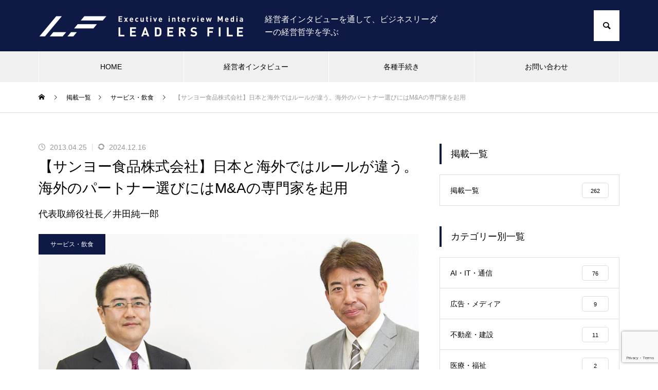

--- FILE ---
content_type: text/html; charset=UTF-8
request_url: https://leaders-file.com/interview/859/
body_size: 24346
content:
<!DOCTYPE html>
<html class="pc" dir="ltr" lang="ja" prefix="og: https://ogp.me/ns#">
<head prefix="og: http://ogp.me/ns# fb: http://ogp.me/ns/fb#">
<!-- Google Tag Manager -->
<script>(function(w,d,s,l,i){w[l]=w[l]||[];w[l].push({'gtm.start':
new Date().getTime(),event:'gtm.js'});var f=d.getElementsByTagName(s)[0],
j=d.createElement(s),dl=l!='dataLayer'?'&l='+l:'';j.async=true;j.src=
'https://www.googletagmanager.com/gtm.js?id='+i+dl;f.parentNode.insertBefore(j,f);
})(window,document,'script','dataLayer','GTM-M9JSQ6Z8');</script>
<!-- End Google Tag Manager -->
<meta charset="UTF-8">
<!--[if IE]><meta http-equiv="X-UA-Compatible" content="IE=edge"><![endif]-->
<meta name="viewport" content="width=device-width">
<title>【サンヨー食品株式会社】日本と海外ではルールが違う。海外のパートナー選びにはM&amp;Aの専門家を起用</title>
<meta name="description" content="株式会社ベネフィット･ワン代表取締役社長・白石徳生が気になる企業のトップを大胆訪問。フリートークを交わしながら、成長の秘策を聞き出すというシリーズ企画。">
<link rel="pingback" href="https://leaders-file.com/official/xmlrpc.php">

		<!-- All in One SEO 4.8.2 - aioseo.com -->
	<meta name="description" content="経営者インタビューを通して、ビジネスリーダーの経営哲学を学ぶ | 株式会社ベネフィット･ワン代表取締役社長・白石徳生が気になる企業のトップを大胆訪問。 フリートークを交わしなが" />
	<meta name="robots" content="max-image-preview:large" />
	<meta name="author" content="shinta"/>
	<link rel="canonical" href="https://leaders-file.com/interview/859/" />
	<meta name="generator" content="All in One SEO (AIOSEO) 4.8.2" />
		<meta property="og:locale" content="ja_JP" />
		<meta property="og:site_name" content="経営者インタビューサイト LEADERSFILE | 経営者インタビューを通して、ビジネスリーダーの経営哲学を学ぶ" />
		<meta property="og:type" content="article" />
		<meta property="og:title" content="【サンヨー食品株式会社】日本と海外ではルールが違う。海外のパートナー選びにはM&amp;Aの専門家を起用" />
		<meta property="og:description" content="経営者インタビューを通して、ビジネスリーダーの経営哲学を学ぶ | 株式会社ベネフィット･ワン代表取締役社長・白石徳生が気になる企業のトップを大胆訪問。 フリートークを交わしなが" />
		<meta property="og:url" content="https://leaders-file.com/interview/859/" />
		<meta property="article:published_time" content="2013-04-25T05:22:15+00:00" />
		<meta property="article:modified_time" content="2024-12-16T05:38:49+00:00" />
		<meta name="twitter:card" content="summary_large_image" />
		<meta name="twitter:title" content="【サンヨー食品株式会社】日本と海外ではルールが違う。海外のパートナー選びにはM&amp;Aの専門家を起用" />
		<meta name="twitter:description" content="経営者インタビューを通して、ビジネスリーダーの経営哲学を学ぶ | 株式会社ベネフィット･ワン代表取締役社長・白石徳生が気になる企業のトップを大胆訪問。 フリートークを交わしなが" />
		<script type="application/ld+json" class="aioseo-schema">
			{"@context":"https:\/\/schema.org","@graph":[{"@type":"BlogPosting","@id":"https:\/\/leaders-file.com\/interview\/859\/#blogposting","name":"\u3010\u30b5\u30f3\u30e8\u30fc\u98df\u54c1\u682a\u5f0f\u4f1a\u793e\u3011\u65e5\u672c\u3068\u6d77\u5916\u3067\u306f\u30eb\u30fc\u30eb\u304c\u9055\u3046\u3002\u6d77\u5916\u306e\u30d1\u30fc\u30c8\u30ca\u30fc\u9078\u3073\u306b\u306fM&A\u306e\u5c02\u9580\u5bb6\u3092\u8d77\u7528","headline":"\u3010\u30b5\u30f3\u30e8\u30fc\u98df\u54c1\u682a\u5f0f\u4f1a\u793e\u3011\u65e5\u672c\u3068\u6d77\u5916\u3067\u306f\u30eb\u30fc\u30eb\u304c\u9055\u3046\u3002\u6d77\u5916\u306e\u30d1\u30fc\u30c8\u30ca\u30fc\u9078\u3073\u306b\u306fM&amp;A\u306e\u5c02\u9580\u5bb6\u3092\u8d77\u7528","author":{"@id":"https:\/\/leaders-file.com\/author\/shinta\/#author"},"publisher":{"@id":"https:\/\/leaders-file.com\/#organization"},"image":{"@type":"ImageObject","url":"https:\/\/leaders-file.com\/official\/wp-content\/uploads\/2018\/01\/junichirou-ida-thumbnail.jpg","width":1200,"height":750,"caption":"\u30b5\u30f3\u30e8\u30fc\u98df\u54c1\u682a\u5f0f\u4f1a\u793e \u4e95\u7530\u7d14\u4e00\u90ce \u682a\u5f0f\u4f1a\u793e\u30d9\u30cd\u30d5\u30a3\u30c3\u30c8\u30fb\u30ef\u30f3 \u767d\u77f3\u5fb3\u751f \u8a18\u4e8b\u30b5\u30e0\u30cd\u30a4\u30eb\u753b\u50cf"},"datePublished":"2013-04-25T14:22:15+09:00","dateModified":"2024-12-16T14:38:49+09:00","inLanguage":"ja","mainEntityOfPage":{"@id":"https:\/\/leaders-file.com\/interview\/859\/#webpage"},"isPartOf":{"@id":"https:\/\/leaders-file.com\/interview\/859\/#webpage"},"articleSection":"\u30b5\u30fc\u30d3\u30b9\u30fb\u98f2\u98df, \u63b2\u8f09\u4e00\u89a7, \u4e95\u7530\u7d14\u4e00\u90ce, \u767d\u77f3\u5fb3\u751f"},{"@type":"BreadcrumbList","@id":"https:\/\/leaders-file.com\/interview\/859\/#breadcrumblist","itemListElement":[{"@type":"ListItem","@id":"https:\/\/leaders-file.com\/#listItem","position":1,"name":"\u5bb6","item":"https:\/\/leaders-file.com\/","nextItem":{"@type":"ListItem","@id":"https:\/\/leaders-file.com\/category\/interview\/#listItem","name":"\u63b2\u8f09\u4e00\u89a7"}},{"@type":"ListItem","@id":"https:\/\/leaders-file.com\/category\/interview\/#listItem","position":2,"name":"\u63b2\u8f09\u4e00\u89a7","previousItem":{"@type":"ListItem","@id":"https:\/\/leaders-file.com\/#listItem","name":"\u5bb6"}}]},{"@type":"Organization","@id":"https:\/\/leaders-file.com\/#organization","name":"\u7d4c\u55b6\u8005\u30a4\u30f3\u30bf\u30d3\u30e5\u30fc\u30b5\u30a4\u30c8 LEADERSFILE","description":"\u7d4c\u55b6\u8005\u30a4\u30f3\u30bf\u30d3\u30e5\u30fc\u3092\u901a\u3057\u3066\u3001\u30d3\u30b8\u30cd\u30b9\u30ea\u30fc\u30c0\u30fc\u306e\u7d4c\u55b6\u54f2\u5b66\u3092\u5b66\u3076","url":"https:\/\/leaders-file.com\/"},{"@type":"Person","@id":"https:\/\/leaders-file.com\/author\/shinta\/#author","url":"https:\/\/leaders-file.com\/author\/shinta\/","name":"shinta","image":{"@type":"ImageObject","@id":"https:\/\/leaders-file.com\/interview\/859\/#authorImage","url":"https:\/\/secure.gravatar.com\/avatar\/59cabb6b968ccf7e5db372f1a10472dcea4e0bf602087cbc14ab1f89a541e8d0?s=96&d=mm&r=g","width":96,"height":96,"caption":"shinta"}},{"@type":"WebPage","@id":"https:\/\/leaders-file.com\/interview\/859\/#webpage","url":"https:\/\/leaders-file.com\/interview\/859\/","name":"\u3010\u30b5\u30f3\u30e8\u30fc\u98df\u54c1\u682a\u5f0f\u4f1a\u793e\u3011\u65e5\u672c\u3068\u6d77\u5916\u3067\u306f\u30eb\u30fc\u30eb\u304c\u9055\u3046\u3002\u6d77\u5916\u306e\u30d1\u30fc\u30c8\u30ca\u30fc\u9078\u3073\u306b\u306fM&A\u306e\u5c02\u9580\u5bb6\u3092\u8d77\u7528","description":"\u7d4c\u55b6\u8005\u30a4\u30f3\u30bf\u30d3\u30e5\u30fc\u3092\u901a\u3057\u3066\u3001\u30d3\u30b8\u30cd\u30b9\u30ea\u30fc\u30c0\u30fc\u306e\u7d4c\u55b6\u54f2\u5b66\u3092\u5b66\u3076 | \u682a\u5f0f\u4f1a\u793e\u30d9\u30cd\u30d5\u30a3\u30c3\u30c8\uff65\u30ef\u30f3\u4ee3\u8868\u53d6\u7de0\u5f79\u793e\u9577\u30fb\u767d\u77f3\u5fb3\u751f\u304c\u6c17\u306b\u306a\u308b\u4f01\u696d\u306e\u30c8\u30c3\u30d7\u3092\u5927\u80c6\u8a2a\u554f\u3002 \u30d5\u30ea\u30fc\u30c8\u30fc\u30af\u3092\u4ea4\u308f\u3057\u306a\u304c","inLanguage":"ja","isPartOf":{"@id":"https:\/\/leaders-file.com\/#website"},"breadcrumb":{"@id":"https:\/\/leaders-file.com\/interview\/859\/#breadcrumblist"},"author":{"@id":"https:\/\/leaders-file.com\/author\/shinta\/#author"},"creator":{"@id":"https:\/\/leaders-file.com\/author\/shinta\/#author"},"image":{"@type":"ImageObject","url":"https:\/\/leaders-file.com\/official\/wp-content\/uploads\/2018\/01\/junichirou-ida-thumbnail.jpg","@id":"https:\/\/leaders-file.com\/interview\/859\/#mainImage","width":1200,"height":750,"caption":"\u30b5\u30f3\u30e8\u30fc\u98df\u54c1\u682a\u5f0f\u4f1a\u793e \u4e95\u7530\u7d14\u4e00\u90ce \u682a\u5f0f\u4f1a\u793e\u30d9\u30cd\u30d5\u30a3\u30c3\u30c8\u30fb\u30ef\u30f3 \u767d\u77f3\u5fb3\u751f \u8a18\u4e8b\u30b5\u30e0\u30cd\u30a4\u30eb\u753b\u50cf"},"primaryImageOfPage":{"@id":"https:\/\/leaders-file.com\/interview\/859\/#mainImage"},"datePublished":"2013-04-25T14:22:15+09:00","dateModified":"2024-12-16T14:38:49+09:00"},{"@type":"WebSite","@id":"https:\/\/leaders-file.com\/#website","url":"https:\/\/leaders-file.com\/","name":"\u7d4c\u55b6\u8005\u30a4\u30f3\u30bf\u30d3\u30e5\u30fc\u30b5\u30a4\u30c8 LEADERSFILE","description":"\u7d4c\u55b6\u8005\u30a4\u30f3\u30bf\u30d3\u30e5\u30fc\u3092\u901a\u3057\u3066\u3001\u30d3\u30b8\u30cd\u30b9\u30ea\u30fc\u30c0\u30fc\u306e\u7d4c\u55b6\u54f2\u5b66\u3092\u5b66\u3076","inLanguage":"ja","publisher":{"@id":"https:\/\/leaders-file.com\/#organization"}}]}
		</script>
		<!-- All in One SEO -->

<meta property="og:type" content="article">
<meta property="og:url" content="https://leaders-file.com/interview/859/">
<meta property="og:title" content="【サンヨー食品株式会社】日本と海外ではルールが違う。海外のパートナー選びにはM&amp;Aの専門家を起用">
<meta property="og:description" content="株式会社ベネフィット･ワン代表取締役社長・白石徳生が気になる企業のトップを大胆訪問。フリートークを交わしながら、成長の秘策を聞き出すというシリーズ企画。">
<meta property="og:site_name" content="経営者インタビューサイト LEADERSFILE">
<meta property="og:image" content="https://leaders-file.com/official/wp-content/uploads/2018/01/junichirou-ida-thumbnail.jpg">
<meta property="og:image:secure_url" content="https://leaders-file.com/official/wp-content/uploads/2018/01/junichirou-ida-thumbnail.jpg"> 
<meta property="og:image:width" content="1200"> 
<meta property="og:image:height" content="750">
<meta name="twitter:card" content="summary">
<meta name="twitter:title" content="【サンヨー食品株式会社】日本と海外ではルールが違う。海外のパートナー選びにはM&amp;Aの専門家を起用">
<meta property="twitter:description" content="株式会社ベネフィット･ワン代表取締役社長・白石徳生が気になる企業のトップを大胆訪問。フリートークを交わしながら、成長の秘策を聞き出すというシリーズ企画。">
<meta name="twitter:image:src" content="https://leaders-file.com/official/wp-content/uploads/2018/01/junichirou-ida-thumbnail-460x460.jpg">
<link rel="alternate" type="application/rss+xml" title="経営者インタビューサイト LEADERSFILE &raquo; フィード" href="https://leaders-file.com/feed/" />
<link rel="alternate" type="application/rss+xml" title="経営者インタビューサイト LEADERSFILE &raquo; コメントフィード" href="https://leaders-file.com/comments/feed/" />
<link rel="alternate" type="application/rss+xml" title="経営者インタビューサイト LEADERSFILE &raquo; 【サンヨー食品株式会社】日本と海外ではルールが違う。海外のパートナー選びにはM&amp;Aの専門家を起用 のコメントのフィード" href="https://leaders-file.com/interview/859/feed/" />
<link rel="alternate" title="oEmbed (JSON)" type="application/json+oembed" href="https://leaders-file.com/wp-json/oembed/1.0/embed?url=https%3A%2F%2Fleaders-file.com%2Finterview%2F859%2F" />
<link rel="alternate" title="oEmbed (XML)" type="text/xml+oembed" href="https://leaders-file.com/wp-json/oembed/1.0/embed?url=https%3A%2F%2Fleaders-file.com%2Finterview%2F859%2F&#038;format=xml" />
<style id='wp-img-auto-sizes-contain-inline-css' type='text/css'>
img:is([sizes=auto i],[sizes^="auto," i]){contain-intrinsic-size:3000px 1500px}
/*# sourceURL=wp-img-auto-sizes-contain-inline-css */
</style>
<link rel='stylesheet' id='style-css' href='https://leaders-file.com/official/wp-content/themes/muum_tcd085/style.css?ver=3.3.1' type='text/css' media='all' />
<style id='wp-block-library-inline-css' type='text/css'>
:root{--wp-block-synced-color:#7a00df;--wp-block-synced-color--rgb:122,0,223;--wp-bound-block-color:var(--wp-block-synced-color);--wp-editor-canvas-background:#ddd;--wp-admin-theme-color:#007cba;--wp-admin-theme-color--rgb:0,124,186;--wp-admin-theme-color-darker-10:#006ba1;--wp-admin-theme-color-darker-10--rgb:0,107,160.5;--wp-admin-theme-color-darker-20:#005a87;--wp-admin-theme-color-darker-20--rgb:0,90,135;--wp-admin-border-width-focus:2px}@media (min-resolution:192dpi){:root{--wp-admin-border-width-focus:1.5px}}.wp-element-button{cursor:pointer}:root .has-very-light-gray-background-color{background-color:#eee}:root .has-very-dark-gray-background-color{background-color:#313131}:root .has-very-light-gray-color{color:#eee}:root .has-very-dark-gray-color{color:#313131}:root .has-vivid-green-cyan-to-vivid-cyan-blue-gradient-background{background:linear-gradient(135deg,#00d084,#0693e3)}:root .has-purple-crush-gradient-background{background:linear-gradient(135deg,#34e2e4,#4721fb 50%,#ab1dfe)}:root .has-hazy-dawn-gradient-background{background:linear-gradient(135deg,#faaca8,#dad0ec)}:root .has-subdued-olive-gradient-background{background:linear-gradient(135deg,#fafae1,#67a671)}:root .has-atomic-cream-gradient-background{background:linear-gradient(135deg,#fdd79a,#004a59)}:root .has-nightshade-gradient-background{background:linear-gradient(135deg,#330968,#31cdcf)}:root .has-midnight-gradient-background{background:linear-gradient(135deg,#020381,#2874fc)}:root{--wp--preset--font-size--normal:16px;--wp--preset--font-size--huge:42px}.has-regular-font-size{font-size:1em}.has-larger-font-size{font-size:2.625em}.has-normal-font-size{font-size:var(--wp--preset--font-size--normal)}.has-huge-font-size{font-size:var(--wp--preset--font-size--huge)}.has-text-align-center{text-align:center}.has-text-align-left{text-align:left}.has-text-align-right{text-align:right}.has-fit-text{white-space:nowrap!important}#end-resizable-editor-section{display:none}.aligncenter{clear:both}.items-justified-left{justify-content:flex-start}.items-justified-center{justify-content:center}.items-justified-right{justify-content:flex-end}.items-justified-space-between{justify-content:space-between}.screen-reader-text{border:0;clip-path:inset(50%);height:1px;margin:-1px;overflow:hidden;padding:0;position:absolute;width:1px;word-wrap:normal!important}.screen-reader-text:focus{background-color:#ddd;clip-path:none;color:#444;display:block;font-size:1em;height:auto;left:5px;line-height:normal;padding:15px 23px 14px;text-decoration:none;top:5px;width:auto;z-index:100000}html :where(.has-border-color){border-style:solid}html :where([style*=border-top-color]){border-top-style:solid}html :where([style*=border-right-color]){border-right-style:solid}html :where([style*=border-bottom-color]){border-bottom-style:solid}html :where([style*=border-left-color]){border-left-style:solid}html :where([style*=border-width]){border-style:solid}html :where([style*=border-top-width]){border-top-style:solid}html :where([style*=border-right-width]){border-right-style:solid}html :where([style*=border-bottom-width]){border-bottom-style:solid}html :where([style*=border-left-width]){border-left-style:solid}html :where(img[class*=wp-image-]){height:auto;max-width:100%}:where(figure){margin:0 0 1em}html :where(.is-position-sticky){--wp-admin--admin-bar--position-offset:var(--wp-admin--admin-bar--height,0px)}@media screen and (max-width:600px){html :where(.is-position-sticky){--wp-admin--admin-bar--position-offset:0px}}

/*# sourceURL=wp-block-library-inline-css */
</style><style id='global-styles-inline-css' type='text/css'>
:root{--wp--preset--aspect-ratio--square: 1;--wp--preset--aspect-ratio--4-3: 4/3;--wp--preset--aspect-ratio--3-4: 3/4;--wp--preset--aspect-ratio--3-2: 3/2;--wp--preset--aspect-ratio--2-3: 2/3;--wp--preset--aspect-ratio--16-9: 16/9;--wp--preset--aspect-ratio--9-16: 9/16;--wp--preset--color--black: #000000;--wp--preset--color--cyan-bluish-gray: #abb8c3;--wp--preset--color--white: #ffffff;--wp--preset--color--pale-pink: #f78da7;--wp--preset--color--vivid-red: #cf2e2e;--wp--preset--color--luminous-vivid-orange: #ff6900;--wp--preset--color--luminous-vivid-amber: #fcb900;--wp--preset--color--light-green-cyan: #7bdcb5;--wp--preset--color--vivid-green-cyan: #00d084;--wp--preset--color--pale-cyan-blue: #8ed1fc;--wp--preset--color--vivid-cyan-blue: #0693e3;--wp--preset--color--vivid-purple: #9b51e0;--wp--preset--gradient--vivid-cyan-blue-to-vivid-purple: linear-gradient(135deg,rgb(6,147,227) 0%,rgb(155,81,224) 100%);--wp--preset--gradient--light-green-cyan-to-vivid-green-cyan: linear-gradient(135deg,rgb(122,220,180) 0%,rgb(0,208,130) 100%);--wp--preset--gradient--luminous-vivid-amber-to-luminous-vivid-orange: linear-gradient(135deg,rgb(252,185,0) 0%,rgb(255,105,0) 100%);--wp--preset--gradient--luminous-vivid-orange-to-vivid-red: linear-gradient(135deg,rgb(255,105,0) 0%,rgb(207,46,46) 100%);--wp--preset--gradient--very-light-gray-to-cyan-bluish-gray: linear-gradient(135deg,rgb(238,238,238) 0%,rgb(169,184,195) 100%);--wp--preset--gradient--cool-to-warm-spectrum: linear-gradient(135deg,rgb(74,234,220) 0%,rgb(151,120,209) 20%,rgb(207,42,186) 40%,rgb(238,44,130) 60%,rgb(251,105,98) 80%,rgb(254,248,76) 100%);--wp--preset--gradient--blush-light-purple: linear-gradient(135deg,rgb(255,206,236) 0%,rgb(152,150,240) 100%);--wp--preset--gradient--blush-bordeaux: linear-gradient(135deg,rgb(254,205,165) 0%,rgb(254,45,45) 50%,rgb(107,0,62) 100%);--wp--preset--gradient--luminous-dusk: linear-gradient(135deg,rgb(255,203,112) 0%,rgb(199,81,192) 50%,rgb(65,88,208) 100%);--wp--preset--gradient--pale-ocean: linear-gradient(135deg,rgb(255,245,203) 0%,rgb(182,227,212) 50%,rgb(51,167,181) 100%);--wp--preset--gradient--electric-grass: linear-gradient(135deg,rgb(202,248,128) 0%,rgb(113,206,126) 100%);--wp--preset--gradient--midnight: linear-gradient(135deg,rgb(2,3,129) 0%,rgb(40,116,252) 100%);--wp--preset--font-size--small: 13px;--wp--preset--font-size--medium: 20px;--wp--preset--font-size--large: 36px;--wp--preset--font-size--x-large: 42px;--wp--preset--spacing--20: 0.44rem;--wp--preset--spacing--30: 0.67rem;--wp--preset--spacing--40: 1rem;--wp--preset--spacing--50: 1.5rem;--wp--preset--spacing--60: 2.25rem;--wp--preset--spacing--70: 3.38rem;--wp--preset--spacing--80: 5.06rem;--wp--preset--shadow--natural: 6px 6px 9px rgba(0, 0, 0, 0.2);--wp--preset--shadow--deep: 12px 12px 50px rgba(0, 0, 0, 0.4);--wp--preset--shadow--sharp: 6px 6px 0px rgba(0, 0, 0, 0.2);--wp--preset--shadow--outlined: 6px 6px 0px -3px rgb(255, 255, 255), 6px 6px rgb(0, 0, 0);--wp--preset--shadow--crisp: 6px 6px 0px rgb(0, 0, 0);}:where(.is-layout-flex){gap: 0.5em;}:where(.is-layout-grid){gap: 0.5em;}body .is-layout-flex{display: flex;}.is-layout-flex{flex-wrap: wrap;align-items: center;}.is-layout-flex > :is(*, div){margin: 0;}body .is-layout-grid{display: grid;}.is-layout-grid > :is(*, div){margin: 0;}:where(.wp-block-columns.is-layout-flex){gap: 2em;}:where(.wp-block-columns.is-layout-grid){gap: 2em;}:where(.wp-block-post-template.is-layout-flex){gap: 1.25em;}:where(.wp-block-post-template.is-layout-grid){gap: 1.25em;}.has-black-color{color: var(--wp--preset--color--black) !important;}.has-cyan-bluish-gray-color{color: var(--wp--preset--color--cyan-bluish-gray) !important;}.has-white-color{color: var(--wp--preset--color--white) !important;}.has-pale-pink-color{color: var(--wp--preset--color--pale-pink) !important;}.has-vivid-red-color{color: var(--wp--preset--color--vivid-red) !important;}.has-luminous-vivid-orange-color{color: var(--wp--preset--color--luminous-vivid-orange) !important;}.has-luminous-vivid-amber-color{color: var(--wp--preset--color--luminous-vivid-amber) !important;}.has-light-green-cyan-color{color: var(--wp--preset--color--light-green-cyan) !important;}.has-vivid-green-cyan-color{color: var(--wp--preset--color--vivid-green-cyan) !important;}.has-pale-cyan-blue-color{color: var(--wp--preset--color--pale-cyan-blue) !important;}.has-vivid-cyan-blue-color{color: var(--wp--preset--color--vivid-cyan-blue) !important;}.has-vivid-purple-color{color: var(--wp--preset--color--vivid-purple) !important;}.has-black-background-color{background-color: var(--wp--preset--color--black) !important;}.has-cyan-bluish-gray-background-color{background-color: var(--wp--preset--color--cyan-bluish-gray) !important;}.has-white-background-color{background-color: var(--wp--preset--color--white) !important;}.has-pale-pink-background-color{background-color: var(--wp--preset--color--pale-pink) !important;}.has-vivid-red-background-color{background-color: var(--wp--preset--color--vivid-red) !important;}.has-luminous-vivid-orange-background-color{background-color: var(--wp--preset--color--luminous-vivid-orange) !important;}.has-luminous-vivid-amber-background-color{background-color: var(--wp--preset--color--luminous-vivid-amber) !important;}.has-light-green-cyan-background-color{background-color: var(--wp--preset--color--light-green-cyan) !important;}.has-vivid-green-cyan-background-color{background-color: var(--wp--preset--color--vivid-green-cyan) !important;}.has-pale-cyan-blue-background-color{background-color: var(--wp--preset--color--pale-cyan-blue) !important;}.has-vivid-cyan-blue-background-color{background-color: var(--wp--preset--color--vivid-cyan-blue) !important;}.has-vivid-purple-background-color{background-color: var(--wp--preset--color--vivid-purple) !important;}.has-black-border-color{border-color: var(--wp--preset--color--black) !important;}.has-cyan-bluish-gray-border-color{border-color: var(--wp--preset--color--cyan-bluish-gray) !important;}.has-white-border-color{border-color: var(--wp--preset--color--white) !important;}.has-pale-pink-border-color{border-color: var(--wp--preset--color--pale-pink) !important;}.has-vivid-red-border-color{border-color: var(--wp--preset--color--vivid-red) !important;}.has-luminous-vivid-orange-border-color{border-color: var(--wp--preset--color--luminous-vivid-orange) !important;}.has-luminous-vivid-amber-border-color{border-color: var(--wp--preset--color--luminous-vivid-amber) !important;}.has-light-green-cyan-border-color{border-color: var(--wp--preset--color--light-green-cyan) !important;}.has-vivid-green-cyan-border-color{border-color: var(--wp--preset--color--vivid-green-cyan) !important;}.has-pale-cyan-blue-border-color{border-color: var(--wp--preset--color--pale-cyan-blue) !important;}.has-vivid-cyan-blue-border-color{border-color: var(--wp--preset--color--vivid-cyan-blue) !important;}.has-vivid-purple-border-color{border-color: var(--wp--preset--color--vivid-purple) !important;}.has-vivid-cyan-blue-to-vivid-purple-gradient-background{background: var(--wp--preset--gradient--vivid-cyan-blue-to-vivid-purple) !important;}.has-light-green-cyan-to-vivid-green-cyan-gradient-background{background: var(--wp--preset--gradient--light-green-cyan-to-vivid-green-cyan) !important;}.has-luminous-vivid-amber-to-luminous-vivid-orange-gradient-background{background: var(--wp--preset--gradient--luminous-vivid-amber-to-luminous-vivid-orange) !important;}.has-luminous-vivid-orange-to-vivid-red-gradient-background{background: var(--wp--preset--gradient--luminous-vivid-orange-to-vivid-red) !important;}.has-very-light-gray-to-cyan-bluish-gray-gradient-background{background: var(--wp--preset--gradient--very-light-gray-to-cyan-bluish-gray) !important;}.has-cool-to-warm-spectrum-gradient-background{background: var(--wp--preset--gradient--cool-to-warm-spectrum) !important;}.has-blush-light-purple-gradient-background{background: var(--wp--preset--gradient--blush-light-purple) !important;}.has-blush-bordeaux-gradient-background{background: var(--wp--preset--gradient--blush-bordeaux) !important;}.has-luminous-dusk-gradient-background{background: var(--wp--preset--gradient--luminous-dusk) !important;}.has-pale-ocean-gradient-background{background: var(--wp--preset--gradient--pale-ocean) !important;}.has-electric-grass-gradient-background{background: var(--wp--preset--gradient--electric-grass) !important;}.has-midnight-gradient-background{background: var(--wp--preset--gradient--midnight) !important;}.has-small-font-size{font-size: var(--wp--preset--font-size--small) !important;}.has-medium-font-size{font-size: var(--wp--preset--font-size--medium) !important;}.has-large-font-size{font-size: var(--wp--preset--font-size--large) !important;}.has-x-large-font-size{font-size: var(--wp--preset--font-size--x-large) !important;}
/*# sourceURL=global-styles-inline-css */
</style>

<style id='classic-theme-styles-inline-css' type='text/css'>
/*! This file is auto-generated */
.wp-block-button__link{color:#fff;background-color:#32373c;border-radius:9999px;box-shadow:none;text-decoration:none;padding:calc(.667em + 2px) calc(1.333em + 2px);font-size:1.125em}.wp-block-file__button{background:#32373c;color:#fff;text-decoration:none}
/*# sourceURL=/wp-includes/css/classic-themes.min.css */
</style>
<link rel='stylesheet' id='contact-form-7-css' href='https://leaders-file.com/official/wp-content/plugins/contact-form-7/includes/css/styles.css?ver=6.0.6' type='text/css' media='all' />
<script type="text/javascript" src="https://leaders-file.com/official/wp-includes/js/jquery/jquery.min.js?ver=3.7.1" id="jquery-core-js"></script>
<script type="text/javascript" src="https://leaders-file.com/official/wp-includes/js/jquery/jquery-migrate.min.js?ver=3.4.1" id="jquery-migrate-js"></script>
<link rel="https://api.w.org/" href="https://leaders-file.com/wp-json/" /><link rel="alternate" title="JSON" type="application/json" href="https://leaders-file.com/wp-json/wp/v2/posts/859" /><link rel='shortlink' href='https://leaders-file.com/?p=859' />

<link rel="stylesheet" href="https://leaders-file.com/official/wp-content/themes/muum_tcd085/css/design-plus.css?ver=3.3.1">
<link rel="stylesheet" href="https://leaders-file.com/official/wp-content/themes/muum_tcd085/css/sns-botton.css?ver=3.3.1">
<link rel="stylesheet" media="screen and (max-width:1251px)" href="https://leaders-file.com/official/wp-content/themes/muum_tcd085/css/responsive.css?ver=3.3.1">
<link rel="stylesheet" media="screen and (max-width:1251px)" href="https://leaders-file.com/official/wp-content/themes/muum_tcd085/css/footer-bar.css?ver=3.3.1">

<script src="https://leaders-file.com/official/wp-content/themes/muum_tcd085/js/jquery.easing.1.4.js?ver=3.3.1"></script>
<script src="https://leaders-file.com/official/wp-content/themes/muum_tcd085/js/jscript.js?ver=3.3.1"></script>
<script src="https://leaders-file.com/official/wp-content/themes/muum_tcd085/js/tcd_cookie.min.js?ver=3.3.1"></script>
<script src="https://leaders-file.com/official/wp-content/themes/muum_tcd085/js/comment.js?ver=3.3.1"></script>
<script src="https://leaders-file.com/official/wp-content/themes/muum_tcd085/js/parallax.js?ver=3.3.1"></script>
<script src="https://leaders-file.com/official/wp-content/themes/muum_tcd085/js/counter.js?ver=3.3.1"></script>
<script src="https://leaders-file.com/official/wp-content/themes/muum_tcd085/js/waypoints.min.js?ver=3.3.1"></script>

<link rel="stylesheet" href="https://leaders-file.com/official/wp-content/themes/muum_tcd085/js/simplebar.css?ver=3.3.1">
<script src="https://leaders-file.com/official/wp-content/themes/muum_tcd085/js/simplebar.min.js?ver=3.3.1"></script>


<script src="https://leaders-file.com/official/wp-content/themes/muum_tcd085/js/header_fix.js?ver=3.3.1"></script>
<script src="https://leaders-file.com/official/wp-content/themes/muum_tcd085/js/header_fix_mobile.js?ver=3.3.1"></script>
<style type="text/css">
body { font-size:16px; }
body, input, textarea { font-family: Arial, "Hiragino Sans", "ヒラギノ角ゴ ProN", "Hiragino Kaku Gothic ProN", "游ゴシック", YuGothic, "メイリオ", Meiryo, sans-serif; }

.rich_font, .p-vertical, .widget_headline, .widget_tab_post_list_button a, .search_box_headline, #global_menu, .megamenu_blog_list, .megamenu_b_wrap, .megamenu_b_wrap .headline, #index_tab { font-family: Arial, "Hiragino Sans", "ヒラギノ角ゴ ProN", "Hiragino Kaku Gothic ProN", "游ゴシック", YuGothic, "メイリオ", Meiryo, sans-serif; font-weight:500; }

.rich_font_type1 { font-family: Arial, "Hiragino Kaku Gothic ProN", "ヒラギノ角ゴ ProN W3", "メイリオ", Meiryo, sans-serif; }
.rich_font_type2 { font-family: Arial, "Hiragino Sans", "ヒラギノ角ゴ ProN", "Hiragino Kaku Gothic ProN", "游ゴシック", YuGothic, "メイリオ", Meiryo, sans-serif; font-weight:500; }
.rich_font_type3 { font-family: "Times New Roman" , "游明朝" , "Yu Mincho" , "游明朝体" , "YuMincho" , "ヒラギノ明朝 Pro W3" , "Hiragino Mincho Pro" , "HiraMinProN-W3" , "HGS明朝E" , "ＭＳ Ｐ明朝" , "MS PMincho" , serif; font-weight:500; }

.post_content, #next_prev_post { font-family: Arial, "Hiragino Sans", "ヒラギノ角ゴ ProN", "Hiragino Kaku Gothic ProN", "游ゴシック", YuGothic, "メイリオ", Meiryo, sans-serif; }

#global_menu { background:rgba(240,240,240, 1); }
#global_menu > ul > li > a, #global_menu > ul > li:first-of-type a { color:#000; border-color:#FFFFFF; }
#global_menu > ul > li > a:hover { color:#fff; background:#a07d50; /*border-color:#a07d50;*/ }
#global_menu > ul > li.active > a, #global_menu > ul > li.current-menu-item > a, #header.active #global_menu > ul > li.current-menu-item.active_button > a { color:#fff; background:#0f1946; /*border-color:#0f1946;*/ }
#global_menu ul ul a { color:#FFFFFF !important; background:#a07d50; }
#global_menu ul ul a:hover { background:#876437; }
#global_menu > ul > li.menu-item-has-children.active > a { background:#a07d50; /*border-color:#a07d50;*/ }
.pc .header_fix #header.off_hover #global_menu { background:rgba(240,240,240,1); }
.pc .header_fix #header.off_hover #global_menu > ul > li > a, .pc .header_fix #header.off_hover #global_menu > ul > li:first-of-type a { border-color:rgba(255,255,255,1); }
.mobile .header_fix_mobile #header { background:#fff; }
.mobile .header_fix_mobile #header.off_hover { background:rgba(255,255,255,1); }
#drawer_menu { background:#000000; }
#mobile_menu a { color:#ffffff; border-color:rgba(255, 255, 255, 0.2); }
#mobile_menu li li a { background:#333333; }
#drawer_menu #close_menu a{ color:#000000; }
#drawer_menu #close_menu a:before { color:#ffffff; }
#mobile_menu .child_menu_button .icon:before, #footer_search .button label:before{ color:#ffffff; }
.megamenu_blog_list { background:#0f1946; }
.megamenu_blog_list .category_list a { font-size:16px; color:#999999; }
.megamenu_blog_list .post_list .title { font-size:14px; }
.megamenu_b_wrap { background:#0f1946; }
.megamenu_b_wrap .headline { font-size:16px; color:#ffffff; }
.megamenu_b_wrap .title { font-size:14px; }
.megamenu_page_wrap { border-top:1px solid #555555; }
#global_menu > ul > li.megamenu_parent_type2.active_megamenu_button > a { color:#fff !important; background:#0f1946 !important; /*border-color:#0f1946 !important;*/ }
#global_menu > ul > li.megamenu_parent_type3.active_megamenu_button > a { color:#fff !important; background:#0f1946 !important; /*border-color:#0f1946 !important;*/ }
#footer_carousel { background:#0f1946; }
#footer_carousel .title { font-size:14px; }
#footer_bottom { color:#ffffff; background:#0f1946; }
#footer_bottom a { color:#ffffff; }
#return_top a:before { color:#FFFFFF; }
#return_top a { background:#0f1946; }
#return_top a:hover { background:#a07d50; }
@media screen and (max-width:750px) {
  #footer_carousel .title { font-size:12px; }
  #footer_bottom { color:#000; background:none; }
  #footer_bottom a { color:#000; }
  #copyright { color:#ffffff; background:#0f1946; }
}
.author_profile .avatar_area img, .animate_image img, .animate_background .image {
  width:100%; height:auto;
  -webkit-transition: transform  0.75s ease;
  transition: transform  0.75s ease;
}
.author_profile a.avatar:hover img, .animate_image:hover img, .animate_background:hover .image {
  -webkit-transform: scale(1.2);
  transform: scale(1.2);
}



a { color:#000; }

.widget_tab_post_list_button a:hover, .page_navi span.current, #author_page_headline,
#header_carousel_type1 .slick-dots button:hover::before, #header_carousel_type1 .slick-dots .slick-active button::before, #header_carousel_type2 .slick-dots button:hover::before, #header_carousel_type2 .slick-dots .slick-active button::before
  { background-color:#0f1946; }

.widget_headline, .design_headline1, .widget_tab_post_list_button a:hover, .page_navi span.current
  { border-color:#0f1946; }

#header_search .button label:hover:before
  { color:#a07d50; }

#submit_comment:hover, #cancel_comment_reply a:hover, #wp-calendar #prev a:hover, #wp-calendar #next a:hover, #wp-calendar td a:hover,
#post_pagination a:hover, #p_readmore .button:hover, .page_navi a:hover, #post_pagination a:hover,.c-pw__btn:hover, #post_pagination a:hover, #comment_tab li a:hover, #category_post .tab p:hover
  { background-color:#a07d50; }

#comment_textarea textarea:focus, .c-pw__box-input:focus, .page_navi a:hover, #post_pagination p, #post_pagination a:hover
  { border-color:#a07d50; }

a:hover, #header_logo a:hover, #footer a:hover, #footer_social_link li a:hover:before, #bread_crumb a:hover, #bread_crumb li.home a:hover:after, #next_prev_post a:hover,
.single_copy_title_url_btn:hover, .tcdw_search_box_widget .search_area .search_button:hover:before, .tab_widget_nav:hover:before,
#single_author_title_area .author_link li a:hover:before, .author_profile a:hover, .author_profile .author_link li a:hover:before, #post_meta_bottom a:hover, .cardlink_title a:hover,
.comment a:hover, .comment_form_wrapper a:hover, #searchform .submit_button:hover:before, .p-dropdown__title:hover:after
  { color:#a0a0a0; }

#menu_button:hover span
  { background-color:#a0a0a0; }

.post_content a, .custom-html-widget a { color:#a07d50; }
.post_content a:hover, .custom-html-widget a:hover { text-decoration:underline; }

.cat_id345 { background-color:#0f1946; }
.cat_id345:hover { background-color:#0f1946; }
.megamenu_blog_list .category_list li.active .cat_id345 { color:#0f1946; }
.megamenu_blog_list .category_list .cat_id345:hover { color:#0f1946; }
.category_list_widget .cat-item-345 > a:hover > .count { background-color:#0f1946; border-color:#0f1946; }
.cat_id343 { background-color:#0f1946; }
.cat_id343:hover { background-color:#0f1946; }
.megamenu_blog_list .category_list li.active .cat_id343 { color:#0f1946; }
.megamenu_blog_list .category_list .cat_id343:hover { color:#0f1946; }
.category_list_widget .cat-item-343 > a:hover > .count { background-color:#0f1946; border-color:#0f1946; }
.cat_id334 { background-color:#0f1946; }
.cat_id334:hover { background-color:#0f1946; }
.megamenu_blog_list .category_list li.active .cat_id334 { color:#0f1946; }
.megamenu_blog_list .category_list .cat_id334:hover { color:#0f1946; }
.category_list_widget .cat-item-334 > a:hover > .count { background-color:#0f1946; border-color:#0f1946; }
.cat_id348 { background-color:#0f1946; }
.cat_id348:hover { background-color:#0f1946; }
.megamenu_blog_list .category_list li.active .cat_id348 { color:#0f1946; }
.megamenu_blog_list .category_list .cat_id348:hover { color:#0f1946; }
.category_list_widget .cat-item-348 > a:hover > .count { background-color:#0f1946; border-color:#0f1946; }
.cat_id338 { background-color:#0f1946; }
.cat_id338:hover { background-color:#0f1946; }
.megamenu_blog_list .category_list li.active .cat_id338 { color:#0f1946; }
.megamenu_blog_list .category_list .cat_id338:hover { color:#0f1946; }
.category_list_widget .cat-item-338 > a:hover > .count { background-color:#0f1946; border-color:#0f1946; }
.cat_id353 { background-color:#0f1946; }
.cat_id353:hover { background-color:#0f1946; }
.megamenu_blog_list .category_list li.active .cat_id353 { color:#0f1946; }
.megamenu_blog_list .category_list .cat_id353:hover { color:#0f1946; }
.category_list_widget .cat-item-353 > a:hover > .count { background-color:#0f1946; border-color:#0f1946; }
.cat_id354 { background-color:#0f1946; }
.cat_id354:hover { background-color:#0f1946; }
.megamenu_blog_list .category_list li.active .cat_id354 { color:#0f1946; }
.megamenu_blog_list .category_list .cat_id354:hover { color:#0f1946; }
.category_list_widget .cat-item-354 > a:hover > .count { background-color:#0f1946; border-color:#0f1946; }
.cat_id355 { background-color:#0f1946; }
.cat_id355:hover { background-color:#0f1946; }
.megamenu_blog_list .category_list li.active .cat_id355 { color:#0f1946; }
.megamenu_blog_list .category_list .cat_id355:hover { color:#0f1946; }
.category_list_widget .cat-item-355 > a:hover > .count { background-color:#0f1946; border-color:#0f1946; }
.cat_id359 { background-color:#000000; }
.cat_id359:hover { background-color:#444444; }
.megamenu_blog_list .category_list li.active .cat_id359 { color:#000000; }
.megamenu_blog_list .category_list .cat_id359:hover { color:#444444; }
.category_list_widget .cat-item-359 > a:hover > .count { background-color:#000000; border-color:#000000; }
.cat_id1 { background-color:#0f1946; }
.cat_id1:hover { background-color:#0f1946; }
.megamenu_blog_list .category_list li.active .cat_id1 { color:#0f1946; }
.megamenu_blog_list .category_list .cat_id1:hover { color:#0f1946; }
.category_list_widget .cat-item-1 > a:hover > .count { background-color:#0f1946; border-color:#0f1946; }


.styled_h2 {
  font-size:26px !important; text-align:center !important; color:#000000;   border-top:0px solid #dddddd;
  border-bottom:0px solid #dddddd;
  border-left:0px solid #dddddd;
  border-right:0px solid #dddddd;
  padding:0px 0px 0px 0px !important;
  margin:78px 0px 34px !important;
}
.styled_h3 {
  font-size:20px !important; text-align:left !important; color:#000000;   border-top:0px solid #dddddd;
  border-bottom:0px solid #dddddd;
  border-left:2px solid #000000;
  border-right:0px solid #dddddd;
  padding:15px 0px 15px 25px !important;
  margin:60px 0px 26px !important;
}
.styled_h4 {
  font-weight:400 !important; font-size:18px !important; text-align:left !important; color:#000000;   border-top:0px solid #dddddd;
  border-bottom:1px solid #dddddd;
  border-left:0px solid #dddddd;
  border-right:0px solid #dddddd;
  padding:0px 0px 20px 0px !important;
  margin:41px 0px 18px !important;
}
.styled_h5 {
  font-weight:400 !important; font-size:16px !important; text-align:left !important; color:#000000; background:#fafafa;  border-top:0px solid #dddddd;
  border-bottom:0px solid #dddddd;
  border-left:0px solid #dddddd;
  border-right:0px solid #dddddd;
  padding:15px 0px 15px 25px !important;
  margin:37px 0px 16px !important;
}
.q_custom_button1 {
  color:#ffffff !important;
  border-color:rgba(83,83,83,1);
}
.q_custom_button1.animation_type1 { background:#535353; }
.q_custom_button1:hover, .q_custom_button1:focus {
  color:#ffffff !important;
  border-color:rgba(125,125,125,1);
}
.q_custom_button1.animation_type1:hover { background:#7d7d7d; }
.q_custom_button1:before { background:#7d7d7d; }
.q_custom_button2 {
  color:#ffffff !important;
  border-color:rgba(83,83,83,1);
}
.q_custom_button2.animation_type1 { background:#535353; }
.q_custom_button2:hover, .q_custom_button2:focus {
  color:#ffffff !important;
  border-color:rgba(125,125,125,1);
}
.q_custom_button2.animation_type1:hover { background:#7d7d7d; }
.q_custom_button2:before { background:#7d7d7d; }
.q_custom_button3 {
  color:#ffffff !important;
  border-color:rgba(83,83,83,1);
}
.q_custom_button3.animation_type1 { background:#535353; }
.q_custom_button3:hover, .q_custom_button3:focus {
  color:#ffffff !important;
  border-color:rgba(125,125,125,1);
}
.q_custom_button3.animation_type1:hover { background:#7d7d7d; }
.q_custom_button3:before { background:#7d7d7d; }
.speech_balloon_left1 .speach_balloon_text { background-color: #ffdfdf; border-color: #ffdfdf; color: #000000 }
.speech_balloon_left1 .speach_balloon_text::before { border-right-color: #ffdfdf }
.speech_balloon_left1 .speach_balloon_text::after { border-right-color: #ffdfdf }
.speech_balloon_left2 .speach_balloon_text { background-color: #ffffff; border-color: #ff5353; color: #000000 }
.speech_balloon_left2 .speach_balloon_text::before { border-right-color: #ff5353 }
.speech_balloon_left2 .speach_balloon_text::after { border-right-color: #ffffff }
.speech_balloon_right1 .speach_balloon_text { background-color: #ccf4ff; border-color: #ccf4ff; color: #000000 }
.speech_balloon_right1 .speach_balloon_text::before { border-left-color: #ccf4ff }
.speech_balloon_right1 .speach_balloon_text::after { border-left-color: #ccf4ff }
.speech_balloon_right2 .speach_balloon_text { background-color: #ffffff; border-color: #0789b5; color: #000000 }
.speech_balloon_right2 .speach_balloon_text::before { border-left-color: #0789b5 }
.speech_balloon_right2 .speach_balloon_text::after { border-left-color: #ffffff }
.qt_google_map .pb_googlemap_custom-overlay-inner { background:#0f1946; color:#ffffff; }
.qt_google_map .pb_googlemap_custom-overlay-inner::after { border-color:#0f1946 transparent transparent transparent; }
</style>

<style id="current-page-style" type="text/css">
#post_title .title { font-size:36px;  }
#related_post .design_headline1 { font-size:21px; }
#related_post .title { font-size:16px; }
#comments .design_headline1 { font-size:21px; }
#bottom_post_list .design_headline1 { font-size:22px; }
#bottom_post_list .title { font-size:18px; }
@media screen and (max-width:750px) {
  #post_title .title { font-size:20px; }
  #related_post .design_headline1 { font-size:18px; }
  #related_post .title { font-size:14px; }
  #comments .design_headline1 { font-size:18px; }
  #bottom_post_list .design_headline1 { font-size:18px; }
  #bottom_post_list .title { font-size:15px; }
}
#site_loader_overlay.active #site_loader_animation {
  opacity:0;
  -webkit-transition: all 1.0s cubic-bezier(0.22, 1, 0.36, 1) 0s; transition: all 1.0s cubic-bezier(0.22, 1, 0.36, 1) 0s;
}
</style>

<script type="text/javascript">
jQuery(document).ready(function($){

  $('#footer_carousel .post_list').slick({
    infinite: true,
    dots: false,
    arrows: false,
    slidesToShow: 4,
    slidesToScroll: 1,
    swipeToSlide: true,
    touchThreshold: 20,
    adaptiveHeight: false,
    pauseOnHover: true,
    autoplay: true,
    fade: false,
    easing: 'easeOutExpo',
    speed: 700,
    autoplaySpeed: 3000,
    responsive: [
      {
        breakpoint: 1000,
        settings: { slidesToShow: 3 }
      },
      {
        breakpoint: 750,
        settings: { slidesToShow: 2 }
      }
    ]
  });
  $('#footer_carousel .prev_item').on('click', function() {
    $('#footer_carousel .post_list').slick('slickPrev');
  });
  $('#footer_carousel .next_item').on('click', function() {
    $('#footer_carousel .post_list').slick('slickNext');
  });

});
</script>
<script type="text/javascript">
jQuery(document).ready(function($){

  $('.megamenu_carousel .post_list').slick({
    infinite: true,
    dots: false,
    arrows: false,
    slidesToShow: 4,
    slidesToScroll: 1,
    swipeToSlide: true,
    touchThreshold: 20,
    adaptiveHeight: false,
    pauseOnHover: true,
    autoplay: true,
    fade: false,
    easing: 'easeOutExpo',
    speed: 700,
    autoplaySpeed: 3000
  });
  $('.megamenu_carousel_wrap .prev_item').on('click', function() {
    $(this).closest('.megamenu_carousel_wrap').find('.post_list').slick('slickPrev');
  });
  $('.megamenu_carousel_wrap .next_item').on('click', function() {
    $(this).closest('.megamenu_carousel_wrap').find('.post_list').slick('slickNext');
  });

});
</script>

<style>
.p-cta--1.cta_type1 a .catch { font-size:20px; color: #ffffff; }
.p-cta--1.cta_type1 a:hover .catch { color: #cccccc; }
.p-cta--1.cta_type1 .overlay { background:rgba(0,0,0,0.5); }
@media only screen and (max-width: 750px) {
.p-cta--1.cta_type1 a .catch { font-size:14px; }
}
.p-cta--2.cta_type1 a .catch { font-size:20px; color: #ffffff; }
.p-cta--2.cta_type1 a:hover .catch { color: #cccccc; }
.p-cta--2.cta_type1 .overlay { background:rgba(0,0,0,0.5); }
@media only screen and (max-width: 750px) {
.p-cta--2.cta_type1 a .catch { font-size:14px; }
}
.p-cta--3.cta_type1 a .catch { font-size:20px; color: #ffffff; }
.p-cta--3.cta_type1 a:hover .catch { color: #cccccc; }
.p-cta--3.cta_type1 .overlay { background:rgba(0,0,0,0.5); }
@media only screen and (max-width: 750px) {
.p-cta--3.cta_type1 a .catch { font-size:14px; }
}
</style>
<style type="text/css">
.p-footer-cta--1.footer_cta_type1 { background:rgba(84,60,50,1); }
.p-footer-cta--1.footer_cta_type1 .catch { color:#ffffff; }
.p-footer-cta--1.footer_cta_type1 #js-footer-cta__btn { color:#ffffff; background:#95634c; }
.p-footer-cta--1.footer_cta_type1 #js-footer-cta__btn:hover { color:#ffffff; background:#754e3d; }
.p-footer-cta--1.footer_cta_type1 #js-footer-cta__close:before { color:#ffffff; }
.p-footer-cta--1.footer_cta_type1 #js-footer-cta__close:hover:before { color:#cccccc; }
@media only screen and (max-width: 750px) {
  .p-footer-cta--1.footer_cta_type1 #js-footer-cta__btn:after { color:#ffffff; }
  .p-footer-cta--1.footer_cta_type1 #js-footer-cta__btn:hover:after { color:#cccccc; }
}
.p-footer-cta--2.footer_cta_type1 { background:rgba(84,60,50,1); }
.p-footer-cta--2.footer_cta_type1 .catch { color:#ffffff; }
.p-footer-cta--2.footer_cta_type1 #js-footer-cta__btn { color:#ffffff; background:#95634c; }
.p-footer-cta--2.footer_cta_type1 #js-footer-cta__btn:hover { color:#ffffff; background:#754e3d; }
.p-footer-cta--2.footer_cta_type1 #js-footer-cta__close:before { color:#ffffff; }
.p-footer-cta--2.footer_cta_type1 #js-footer-cta__close:hover:before { color:#cccccc; }
@media only screen and (max-width: 750px) {
  .p-footer-cta--2.footer_cta_type1 #js-footer-cta__btn:after { color:#ffffff; }
  .p-footer-cta--2.footer_cta_type1 #js-footer-cta__btn:hover:after { color:#cccccc; }
}
.p-footer-cta--3.footer_cta_type1 { background:rgba(84,60,50,1); }
.p-footer-cta--3.footer_cta_type1 .catch { color:#ffffff; }
.p-footer-cta--3.footer_cta_type1 #js-footer-cta__btn { color:#ffffff; background:#95634c; }
.p-footer-cta--3.footer_cta_type1 #js-footer-cta__btn:hover { color:#ffffff; background:#754e3d; }
.p-footer-cta--3.footer_cta_type1 #js-footer-cta__close:before { color:#ffffff; }
.p-footer-cta--3.footer_cta_type1 #js-footer-cta__close:hover:before { color:#cccccc; }
@media only screen and (max-width: 750px) {
  .p-footer-cta--3.footer_cta_type1 #js-footer-cta__btn:after { color:#ffffff; }
  .p-footer-cta--3.footer_cta_type1 #js-footer-cta__btn:hover:after { color:#cccccc; }
}
</style>

		<style type="text/css" id="wp-custom-css">
			#header{
	background:#0f1946;
}

.post_content h2 {
	background:#0f1946;
	color:white;
	padding:20px;
	text-align:left;
	border-bottom:#a07d50 solid 5px;
}

.post_content h3 {
	border-bottom:#a07d50 solid 5px;
}

#site_description span {
    color: white;
}

#footer_menu a{
	font-size:17px;
}

#header_carousel_type2 .title span {
    -webkit-line-clamp: 1;!important
	-webkit-appearance: none;
}

#header_carousel_type2 .title {
    max-height: 2em;
    height: 2em;
}

#index_tab_post_list .post_list.type2 .title span {
    -webkit-line-clamp: 2;!important
	-webkit-appearance: none;
}

#footer_carousel{
	display:none;
}

#header_carousel_type2 .category {
    font-size: 15px;
}

#post_title .title {
    font-size: 28px;
}

@media screen and (max-width: 1251px) {
#site_description span {
    display: none;
}
#header_logo .mobile_logo_image {
 max-height: 30px;
}
	
        #index_tab_post_list .post_list.type2 .category {
            width: 130px;
            overflow: hidden;
        }
}

#menu_button span{
	background:white;
}

/* シングルページ_役職・名前のスタイル */
#post_title p{
	margin-top:20px;
	font-size: 18px;
}

#footer_banner_area{
	display:none;
}

.footer_sns li a span {
    display: none;
}

#styled_post_list1_widget-3{
	display:none;
}

#styled_post_list1_widget-2{
	display:none;
}

#index_tab_post_list .post_list.type2 .title {
            line-height: 1.8;
            max-height: 3.3em;
        }


/* トップページ_ヘッダーカルーセルの社名の帯を削除 */
#header_carousel_type2 .category {
   display: none;
}

/* アーカイブページ_役職名スタイル */
.custom_position {
  font-size: 14px;
  font-weight: bold;
  margin: 5px 0;
  line-height: 1.2;
}

/* アーカイブページ_タイトルの表示行数スタイル */
.blog_list.type2 .title span {
  -webkit-line-clamp: 2;
}

/* トップページのサイズ指定 */
#header_carousel_type2 .image_wrap .image {
  aspect-ratio: 750 / 460;
  width: 100%;
  max-width: 100%;
  display: block;
  background-size: cover;
  background-position: center;
}

/* Beyond-1000ページのタイトルを非表示か */
.page-id-4354 h1,
.page-id-4354 .page_title,
.page-id-4354 .page-title,
.page-id-4354 .entry-title {
  display: none !important;
  visibility: hidden !important;
  height: 0 !important;
  overflow: hidden !important;
}
		</style>
		<link rel='stylesheet' id='slick-style-css' href='https://leaders-file.com/official/wp-content/themes/muum_tcd085/js/slick.css?ver=1.0.0' type='text/css' media='all' />
</head>
<body id="body" class="wp-singular post-template-default single single-post postid-859 single-format-standard wp-embed-responsive wp-theme-muum_tcd085 use_header_fix use_mobile_header_fix">
<!-- Google Tag Manager (noscript) -->
<noscript><iframe src="https://www.googletagmanager.com/ns.html?id=GTM-M9JSQ6Z8"
height="0" width="0" style="display:none;visibility:hidden"></iframe></noscript>
<!-- End Google Tag Manager (noscript) -->

<div id="container">

   
 
 <header id="header">
  <div id="header_top">
      <div id="header_logo">
    <p class="logo">
 <a href="https://leaders-file.com/" title="経営者インタビューサイト LEADERSFILE">
    <img class="pc_logo_image" src="https://leaders-file.com/official/wp-content/uploads/2024/10/logo-2.png?1769373033" alt="経営者インタビューサイト LEADERSFILE" title="経営者インタビューサイト LEADERSFILE" width="400" height="47" />
      <img class="mobile_logo_image type1" src="https://leaders-file.com/official/wp-content/uploads/2024/10/logo-2.png?1769373033" alt="経営者インタビューサイト LEADERSFILE" title="経営者インタビューサイト LEADERSFILE" width="400" height="47" />
   </a>
</p>

   </div>
      <p id="site_description" class="show_desc_pc show_desc_mobile"><span>経営者インタビューを通して、ビジネスリーダーの経営哲学を学ぶ</span></p>
         <div id="header_search">
    <form role="search" method="get" id="header_searchform" action="https://leaders-file.com">
     <div class="input_area"><input type="text" value="" id="header_search_input" name="s" autocomplete="off"></div>
     <div class="button"><label for="header_search_button"></label><input type="submit" id="header_search_button" value=""></div>
    </form>
   </div>
     </div><!-- END #header_top -->
    <a id="menu_button" href="#"><span></span><span></span><span></span></a>
  <nav id="global_menu">
   <ul id="menu-%e3%82%b0%e3%83%ad%e3%83%bc%e3%83%90%e3%83%ab%e3%83%a1%e3%83%8b%e3%83%a5%e3%83%bc" class="menu"><li id="menu-item-3249" class="menu-item menu-item-type-post_type menu-item-object-page menu-item-home menu-item-3249 "><a href="https://leaders-file.com/">HOME</a></li>
<li id="menu-item-3417" class="menu-item menu-item-type-custom menu-item-object-custom menu-item-has-children menu-item-3417 "><a href="#">経営者インタビュー</a>
<ul class="sub-menu">
	<li id="menu-item-3389" class="menu-item menu-item-type-post_type menu-item-object-page current_page_parent menu-item-3389 current-menu-item"><a href="https://leaders-file.com/%e3%82%b3%e3%83%a9%e3%83%a0%e3%83%88%e3%83%83%e3%83%97/">掲載一覧</a></li>
	<li id="menu-item-3387" class="menu-item menu-item-type-custom menu-item-object-custom menu-item-has-children menu-item-3387 "><a href="#">カテゴリー別一覧</a>
	<ul class="sub-menu">
		<li id="menu-item-3489" class="menu-item menu-item-type-taxonomy menu-item-object-category menu-item-3489 "><a href="https://leaders-file.com/category/ai_it_communication/">AI・IT・通信</a></li>
		<li id="menu-item-3377" class="menu-item menu-item-type-taxonomy menu-item-object-category menu-item-3377 "><a href="https://leaders-file.com/category/media/">広告・メディア</a></li>
		<li id="menu-item-3378" class="menu-item menu-item-type-taxonomy menu-item-object-category menu-item-3378 "><a href="https://leaders-file.com/category/real-estate/">不動産・建設</a></li>
		<li id="menu-item-3492" class="menu-item menu-item-type-taxonomy menu-item-object-category menu-item-3492 "><a href="https://leaders-file.com/category/medical/">医療・福祉</a></li>
		<li id="menu-item-3384" class="menu-item menu-item-type-taxonomy menu-item-object-category menu-item-3384 "><a href="https://leaders-file.com/category/finance/">金融・保険</a></li>
		<li id="menu-item-3497" class="menu-item menu-item-type-taxonomy menu-item-object-category current-post-ancestor current-menu-parent current-post-parent menu-item-3497 "><a href="https://leaders-file.com/category/service/">サービス・飲食</a></li>
		<li id="menu-item-3499" class="menu-item menu-item-type-taxonomy menu-item-object-category menu-item-3499 "><a href="https://leaders-file.com/category/wholesale/">卸売・小売</a></li>
		<li id="menu-item-3500" class="menu-item menu-item-type-taxonomy menu-item-object-category menu-item-3500 "><a href="https://leaders-file.com/category/manufacturing/">製造</a></li>
		<li id="menu-item-3528" class="menu-item menu-item-type-taxonomy menu-item-object-category menu-item-3528 "><a href="https://leaders-file.com/category/others/">その他</a></li>
	</ul>
</li>
</ul>
</li>
<li id="menu-item-3354" class="menu-item menu-item-type-custom menu-item-object-custom menu-item-has-children menu-item-3354 "><a href="#">各種手続き</a>
<ul class="sub-menu">
	<li id="menu-item-3340" class="menu-item menu-item-type-post_type menu-item-object-page menu-item-3340 "><a href="https://leaders-file.com/contact/">Leaders File 会員登録手続き</a></li>
	<li id="menu-item-3263" class="menu-item menu-item-type-post_type menu-item-object-page menu-item-3263 "><a href="https://leaders-file.com/contact2/">インタビュー掲載申込</a></li>
</ul>
</li>
<li id="menu-item-3339" class="menu-item menu-item-type-post_type menu-item-object-page menu-item-3339 "><a href="https://leaders-file.com/contact3/">お問い合わせ</a></li>
</ul>  </nav>
     </header>

 
 <div id="bread_crumb">
 <ul class="clearfix" itemscope itemtype="http://schema.org/BreadcrumbList">
  <li itemprop="itemListElement" itemscope itemtype="http://schema.org/ListItem" class="home"><a itemprop="item" href="https://leaders-file.com/"><span itemprop="name">ホーム</span></a><meta itemprop="position" content="1"></li>
 <li itemprop="itemListElement" itemscope itemtype="http://schema.org/ListItem"><a itemprop="item" href="https://leaders-file.com/%e3%82%b3%e3%83%a9%e3%83%a0%e3%83%88%e3%83%83%e3%83%97/"><span itemprop="name">掲載一覧</span></a><meta itemprop="position" content="2"></li>
  <li class="category" itemprop="itemListElement" itemscope itemtype="http://schema.org/ListItem">
    <a itemprop="item" href="https://leaders-file.com/category/service/"><span itemprop="name">サービス・飲食</span></a>
    <a itemprop="item" href="https://leaders-file.com/category/interview/"><span itemprop="name">掲載一覧</span></a>
    <meta itemprop="position" content="3">
 </li>
  <li class="last" itemprop="itemListElement" itemscope itemtype="http://schema.org/ListItem"><span itemprop="name">【サンヨー食品株式会社】日本と海外ではルールが違う。海外のパートナー選びにはM&amp;Aの専門家を起用</span><meta itemprop="position" content="4"></li>
  </ul>
</div>

<div id="main_contents" class="layout_type2">

 <div id="main_col">

  
  <article id="article">

   
   <div id="post_title">
    <ul class="meta_top clearfix">
          <li class="date"><time class="entry-date published" datetime="2024-12-16T14:38:49+09:00">2013.04.25</time></li>
          <li class="update"><time class="entry-date updated" datetime="2024-12-16T14:38:49+09:00">2024.12.16</time></li>
         </ul>
    <h1 class="title rich_font_type2 entry-title">【サンヨー食品株式会社】日本と海外ではルールが違う。海外のパートナー選びにはM&amp;Aの専門家を起用</h1>
	  <p>代表取締役社長／井田純一郎</p>
   </div>

      <div id="post_image" style="background:url(https://leaders-file.com/official/wp-content/uploads/2018/01/junichirou-ida-thumbnail-740x485.jpg) no-repeat center center; background-size:cover;">
        <a class="category cat_id353" href="https://leaders-file.com/category/service/">サービス・飲食</a>
       </div>
   
      <div class="single_share clearfix" id="single_share_top">
    <div class="share-type1 share-top">
 
	<div class="sns mt10">
		<ul class="type1 clearfix">
			<li class="twitter">
				<a href="https://twitter.com/intent/tweet?text=%E3%80%90%E3%82%B5%E3%83%B3%E3%83%A8%E3%83%BC%E9%A3%9F%E5%93%81%E6%A0%AA%E5%BC%8F%E4%BC%9A%E7%A4%BE%E3%80%91%E6%97%A5%E6%9C%AC%E3%81%A8%E6%B5%B7%E5%A4%96%E3%81%A7%E3%81%AF%E3%83%AB%E3%83%BC%E3%83%AB%E3%81%8C%E9%81%95%E3%81%86%E3%80%82%E6%B5%B7%E5%A4%96%E3%81%AE%E3%83%91%E3%83%BC%E3%83%88%E3%83%8A%E3%83%BC%E9%81%B8%E3%81%B3%E3%81%AB%E3%81%AFM%26amp%3BA%E3%81%AE%E5%B0%82%E9%96%80%E5%AE%B6%E3%82%92%E8%B5%B7%E7%94%A8&url=https%3A%2F%2Fleaders-file.com%2Finterview%2F859%2F&via=&tw_p=tweetbutton&related=" onclick="javascript:window.open(this.href, '', 'menubar=no,toolbar=no,resizable=yes,scrollbars=yes,height=400,width=600');return false;"><i class="icon-twitter"></i><span class="ttl">Post</span><span class="share-count"></span></a>
			</li>
			<li class="facebook">
				<a href="//www.facebook.com/sharer/sharer.php?u=https://leaders-file.com/interview/859/&amp;t=%E3%80%90%E3%82%B5%E3%83%B3%E3%83%A8%E3%83%BC%E9%A3%9F%E5%93%81%E6%A0%AA%E5%BC%8F%E4%BC%9A%E7%A4%BE%E3%80%91%E6%97%A5%E6%9C%AC%E3%81%A8%E6%B5%B7%E5%A4%96%E3%81%A7%E3%81%AF%E3%83%AB%E3%83%BC%E3%83%AB%E3%81%8C%E9%81%95%E3%81%86%E3%80%82%E6%B5%B7%E5%A4%96%E3%81%AE%E3%83%91%E3%83%BC%E3%83%88%E3%83%8A%E3%83%BC%E9%81%B8%E3%81%B3%E3%81%AB%E3%81%AFM%26amp%3BA%E3%81%AE%E5%B0%82%E9%96%80%E5%AE%B6%E3%82%92%E8%B5%B7%E7%94%A8" class="facebook-btn-icon-link" target="blank" rel="nofollow"><i class="icon-facebook"></i><span class="ttl">Share</span><span class="share-count"></span></a>
			</li>
			<li class="hatebu">
				<a href="http://b.hatena.ne.jp/add?mode=confirm&url=https%3A%2F%2Fleaders-file.com%2Finterview%2F859%2F" onclick="javascript:window.open(this.href, '', 'menubar=no,toolbar=no,resizable=yes,scrollbars=yes,height=400,width=510');return false;" ><i class="icon-hatebu"></i><span class="ttl">Hatena</span><span class="share-count"></span></a>
			</li>
  <li class="line_button">
   <a href="http://line.me/R/msg/text/?%E3%80%90%E3%82%B5%E3%83%B3%E3%83%A8%E3%83%BC%E9%A3%9F%E5%93%81%E6%A0%AA%E5%BC%8F%E4%BC%9A%E7%A4%BE%E3%80%91%E6%97%A5%E6%9C%AC%E3%81%A8%E6%B5%B7%E5%A4%96%E3%81%A7%E3%81%AF%E3%83%AB%E3%83%BC%E3%83%AB%E3%81%8C%E9%81%95%E3%81%86%E3%80%82%E6%B5%B7%E5%A4%96%E3%81%AE%E3%83%91%E3%83%BC%E3%83%88%E3%83%8A%E3%83%BC%E9%81%B8%E3%81%B3%E3%81%AB%E3%81%AFM%26amp%3BA%E3%81%AE%E5%B0%82%E9%96%80%E5%AE%B6%E3%82%92%E8%B5%B7%E7%94%A8https%3A%2F%2Fleaders-file.com%2Finterview%2F859%2F"><span class="ttl">Line</span></a>
  </li>
			<li class="pocket">
				<a href="http://getpocket.com/edit?url=https%3A%2F%2Fleaders-file.com%2Finterview%2F859%2F&title=%E3%80%90%E3%82%B5%E3%83%B3%E3%83%A8%E3%83%BC%E9%A3%9F%E5%93%81%E6%A0%AA%E5%BC%8F%E4%BC%9A%E7%A4%BE%E3%80%91%E6%97%A5%E6%9C%AC%E3%81%A8%E6%B5%B7%E5%A4%96%E3%81%A7%E3%81%AF%E3%83%AB%E3%83%BC%E3%83%AB%E3%81%8C%E9%81%95%E3%81%86%E3%80%82%E6%B5%B7%E5%A4%96%E3%81%AE%E3%83%91%E3%83%BC%E3%83%88%E3%83%8A%E3%83%BC%E9%81%B8%E3%81%B3%E3%81%AB%E3%81%AFM%26amp%3BA%E3%81%AE%E5%B0%82%E9%96%80%E5%AE%B6%E3%82%92%E8%B5%B7%E7%94%A8" target="blank"><i class="icon-pocket"></i><span class="ttl">Pocket</span><span class="share-count"></span></a>
			</li>
			<li class="rss">
				<a href="https://leaders-file.com/feed/" target="blank"><i class="icon-rss"></i><span class="ttl">RSS</span></a>
			</li>
			<li class="feedly">
				<a href="http://feedly.com/index.html#subscription/feed/https://leaders-file.com/feed/" target="blank"><i class="icon-feedly"></i><span class="ttl">feedly</span><span class="share-count"></span></a>
			</li>
			<li class="pinterest">
				<a rel="nofollow" target="_blank" href="https://www.pinterest.com/pin/create/button/?url=https%3A%2F%2Fleaders-file.com%2Finterview%2F859%2F&media=https://leaders-file.com/official/wp-content/uploads/2018/01/junichirou-ida-thumbnail.jpg&description=%E3%80%90%E3%82%B5%E3%83%B3%E3%83%A8%E3%83%BC%E9%A3%9F%E5%93%81%E6%A0%AA%E5%BC%8F%E4%BC%9A%E7%A4%BE%E3%80%91%E6%97%A5%E6%9C%AC%E3%81%A8%E6%B5%B7%E5%A4%96%E3%81%A7%E3%81%AF%E3%83%AB%E3%83%BC%E3%83%AB%E3%81%8C%E9%81%95%E3%81%86%E3%80%82%E6%B5%B7%E5%A4%96%E3%81%AE%E3%83%91%E3%83%BC%E3%83%88%E3%83%8A%E3%83%BC%E9%81%B8%E3%81%B3%E3%81%AB%E3%81%AFM%26amp%3BA%E3%81%AE%E5%B0%82%E9%96%80%E5%AE%B6%E3%82%92%E8%B5%B7%E7%94%A8" data-pin-do="buttonPin" data-pin-custom="true"><i class="icon-pinterest"></i><span class="ttl">Pin&nbsp;it</span></a>
			</li>
		</ul>
	</div>
</div>
   </div>
   
      <div class="single_copy_title_url" id="single_copy_title_url_top">
    <button class="single_copy_title_url_btn" data-clipboard-text="【サンヨー食品株式会社】日本と海外ではルールが違う。海外のパートナー選びにはM&amp;Aの専門家を起用 https://leaders-file.com/interview/859/" data-clipboard-copied="記事のタイトルとURLをコピーしました">この記事のタイトルとURLをコピーする</button>
   </div>
   
   
   
      <div class="post_content clearfix">
    <p>株式会社ベネフィット･ワン代表取締役社長・白石徳生が気になる企業のトップを大胆訪問。<br />
フリートークを交わしながら、成長の秘策を聞き出すというシリーズ企画。<br />
第７回のゲストは今年(２０１３年)、創業60周年を迎え、主力商品の「サッポロ一番みそラーメン」が発売45年になるというサンヨー食品株式会社代表取締役社長の井田純一郎氏です。</p>
<h2>ニ・三代目として迎える創業60周年</h2>
<p>井田　白石さんと初めて会ったのは、たしか南部靖之さん（株式会社パソナグループ代表取締役グループ代表）主宰の勉強会でしたよね。</p>
<p>白石　そうです。僕がまだパソナの社員だった頃ですから、もう20年のおつきあいなんですね。公私にわたり、密度の濃い交流をさせていただいている大先輩に、今日はお仕事の話をうかがいたいと思います。御社は今年、創業60周年を迎えるそうですが、井田さんは三代目ということになるんですか？</p>
<p>井田　うちは江戸時代中期から続く造り酒屋なんです。ただ、私の祖父が長男ではなかったため、独立して、お酒の販売店を始めたんですね。そして、私の祖父と父とで新規事業として「インスタントラーメン」を始めたのが１９５３年。私は二・三代目になるんでしょうか。</p>
<p>白石　実質、お父様も創業者といってもいいんですね。</p>
<p>井田　ええ。インスタントラーメンに着目したのも父だそうです。以来、商品開発や製造など社内の役割は父、営業など対外的な役割は祖父が担当して、二人三脚でこの会社を大きくしてきたんです。</p>
<p>白石　なるほど。そういうおじい様、お父様の姿を見て、井田さんは育ったわけですね。</p>
<p>井田　そうなんですけど、僕には「後継ぎ」という意識はなかったんですよ。父にも「お前に後を継がせることは考えていない」と言われていたので、大学卒業後は銀行に就職しました。そうやって離れていた分、経営者としての父を客観的に見ることができましたね。</p>
<p>白石　一人の経営者として見た、お父様のすごさってどんなところですか？</p>
<p>井田　慎重かつ大胆なところでしょうね。基本はものすごく慎重で、お金の使い方もシビアなんですけど、ここ一番というときは思い切った決断をします。そのバランスはすごいと思います。だから酒販店として成功していたにもかかわらず、新規事業に打って出られたんですよね。当時、周りは相当びっくりしたらしいですから。</p>
<h2>リタイアしたいと言うまではベテランの知恵を大事にする</h2>
<p>白石　今回、僕が一番聞きたかったのが、井田さんの社員マネジメントについてなんです。僕の場合、自分で作った会社ですから、社員も自分より年下で昔の部下だったりする。でも井田さんが社長に就任したとき、先代に長く仕えていた年長の方もたくさんいたわけでしょう。その方々をどうマネジメントされてきたのかなと。</p>
<p>井田　私が社長を継いだ際、父を支えてきた役員は全員そのまま残ってもらいました。皆さん、僕にない経験と知識を持っているはずで、それを生かさないことにはやっていけないと思ったんです。僕だけでなく、昔からベテランを大事にする会社なんですよ。</p>
<p>白石　そうなんですか。僕の周りでは、先代時代の人材をどうすれば切れるかということで頭を悩ませている人が多いもので（笑）。</p>
<p>井田　僕は優秀な役員から「そろそろリタイアさせてください」って言われるまでは、頑張ってもらう方針なんですよ。わが社を愛し、わが社のために働いてくれる人には最大限、活躍してほしい。</p>
<p>白石　そうやってベテランの方が頑張り続けていると、若手が育ちづらい環境にはなりませんか？</p>
<p>井田　ならないんじゃないですか。実は数年前、賃金体系を成績重視型に変えたところ、社員のモチベーションが下がってしまったんです。成績が悪い人がショックを受けるのはわかるんですが、優秀な人もやりづらくなってしまったようでね。数年後、年功と成績のバランスを元に戻したところ、特に成績のいい社員から「このほうがやりやすい」と感謝されました（笑）。「わが社はそういう社風なんだな」と思いましたね。チームワークを大切に目標を達成していくんです。</p>
<p>白石　個人成果主義はギスギスした空気を生みますよね。うちも合わないかな。優秀な社員にはその分、「周りの面倒を見ろ」と言ってます。そういうことができる人間のほうが、ただ仕事のできる人間よりも偉いんだ、と。</p>
<p>井田　同感です。チームワークを重んじる人のほうが長く活躍できる。とはいえ、うちは社員数が少ないからとも言えるんですけどね。</p>
<p>白石　いま、何人ですか？</p>
<p>井田　正社員で６００人ほどです。</p>
<p>白石　え！　この事業規模（12年３月期単体売上高７９２億円、経常利益１１５億円）でやっていて、その人数ですか？</p>
<p>井田　新入社員採用も年10人くらいなんですよ。それで辞める人がいない。少数精鋭だから結束も堅いんです。</p>
<p>白石　効率がいいですね。成果主義は要らないですよ、それは。</p>
<h2>世界の即席麺需要は年間１０００億食。まだ普及していない国もある</h2>
<p>白石　話は変わって、御社が資本参加している会社で香港上場している康師傅（＊１）は、時価総額が1兆３０００億円もあるそうですね？　あまりに大きくてびっくりしたんですよ。これ、日本ではあまり知られていないんじゃないですか？</p>
<p>井田　知らないかもしれないですね（笑）。<br />
白石　うちも昨年から海外展開を始めたんですが、いろいろ迷うことも多いんです。井田さんの海外展開の秘訣を教えていただければと思うんですが。</p>
<p>井田　海外展開において一番大事なのはパートナー選びですね。</p>
<p>白石　そのパートナーとはどうやって知り合うんですか？</p>
<p>井田　いろんなパターンがあって、康師傅の場合は経営が悪化しているという新聞記事を見て、こちらからアプローチしたんです。グループ会社のエースコックが展開するエースコックベトナム（＊2）の場合は日本の商社からの紹介、ロシアのKing Lionグループ（＊3）は金融機関からの紹介です。縁をもたらすものはたくさんあっていい。大事なのは、そこからどれだけ細かく相手をリサーチし、しっかりした契約が結べるか。そのための外資系のコンサルタント、会計士、弁護士などM&amp;Aの専門家を起用しました。</p>
<p>白石　それが肝心なんですね。</p>
<p>井田　ええ、外国と日本とではルールが違いますから。それこそ思いもよらないようなことが起こるんですよ。取り返しのつかないことにならないように、契約の段階でしっかりと詰めていかなければ。</p>
<p>白石　なるほど。サンフランシスコに支社を作ったときに、すごい弁護士費用がかかったんです。部下に思わず「使い過ぎだ」って言ってしまったのですが（笑）、それは必要経費だったわけですね。</p>
<p>井田　そうです。でも最後はなんといっても、トップ同士の信頼関係が重要ですけどね。</p>
<p>白石　井田さん個人としては、今後どういうビジョンを抱いているんですか？</p>
<p>井田　個人といっても、やはり祖父と父が興したサンヨー食品の成長が一番の関心事ですから、少なくとも今後10年は会社のために頑張っていきたいですね。この時代において、まだインスタントラーメンが普及していない国もあるんですよ。そこで新たに事業展開していきたいという大きな目標があります。日本国内では、もっと多くの方に愛される商品を開発したい。その両輪ですね。</p>
<p>白石　今日はありがとうございました。勉強になりました！</p>
   </div>

   
   
   
   
      <div id="next_prev_post">
    <div class="item prev_post clearfix">
 <a class="animate_background" href="https://leaders-file.com/interview/855/">
  <div class="image_wrap">
   <div class="image" style="background:url(https://leaders-file.com/official/wp-content/uploads/2018/01/rie-nakamura-thumbnail-460x460.jpg) no-repeat center center; background-size:cover;"></div>
  </div>
  <div class="title_area">
   <p class="title"><span>【夢の街創造委員会株式会社】加盟店目線と不屈の闘魂でナンバーワン出前サイトを展開</span></p>
   <p class="nav">前の記事</p>
  </div>
 </a>
</div>
<div class="item next_post clearfix">
 <a class="animate_background" href="https://leaders-file.com/interview/865/">
  <div class="image_wrap">
   <div class="image" style="background:url(https://leaders-file.com/official/wp-content/uploads/2018/01/ippei-endou-thumbnail-460x460.jpg) no-repeat center center; background-size:cover;"></div>
  </div>
  <div class="title_area">
   <p class="title"><span>【ネクストワンインターナショナル株式会社】オリジナル建売住宅、中古マンションのリノベーションを成長ドライブに３年後、売上げ100億円を目指す</span></p>
   <p class="nav">次の記事</p>
  </div>
 </a>
</div>
   </div>

   
   
   
  </article><!-- END #article -->

  
    <div id="related_post">
   <h3 class="design_headline1 rich_font"><span>関連インタビュー</span></h3>
   <div class="post_list">
        <article class="item">
          <a class="animate_background" href="https://leaders-file.com/interview/904/">
      <div class="image_wrap">
       <div class="image" style="background:url(https://leaders-file.com/official/wp-content/uploads/2018/01/takao-yasuda-thumbnail-750x460.jpg) no-repeat center center; background-size:cover;"></div>
      </div>
      <h4 class="title rich_font_type2"><span>【株式会社ドン・キホーテ】中小企業から大企業へと生まれ変わるための絶対条件。部下への権限移譲が社長の自己表現への王道だ！</span></h4>
     </a>
    </article>
        <article class="item">
          <a class="animate_background" href="https://leaders-file.com/interview/1560/">
      <div class="image_wrap">
       <div class="image" style="background:url(https://leaders-file.com/official/wp-content/uploads/2018/01/taichi-murakami-thumbnail-750x460.jpg) no-repeat center center; background-size:cover;"></div>
      </div>
      <h4 class="title rich_font_type2"><span>【株式会社リブセンス】「幸せから生まれる幸せ」── 苦しみのなかから生まれた理念の大切さ</span></h4>
     </a>
    </article>
        <article class="item">
          <a class="animate_background" href="https://leaders-file.com/interview/1274/">
      <div class="image_wrap">
       <div class="image" style="background:url(https://leaders-file.com/official/wp-content/uploads/2015/05/hitoshi-nagayama-thumbnail-750x460.jpg) no-repeat center center; background-size:cover;"></div>
      </div>
      <h4 class="title rich_font_type2"><span>【株式会社a2media】分社化促し「第二の創業」ベンチャーの精神を持ち続ける</span></h4>
     </a>
    </article>
        <article class="item">
          <a class="animate_background" href="https://leaders-file.com/interview/1847/">
      <div class="image_wrap">
       <div class="image" style="background:url(https://leaders-file.com/official/wp-content/uploads/2018/01/kunio-ichinose-thumbnail-750x460.jpg) no-repeat center center; background-size:cover;"></div>
      </div>
      <h4 class="title rich_font_type2"><span>【株式会社ペッパーフードサービス】大化けした「いきなり！ステーキ」ＰＤＣＡの高速回転で成長力を持続</span></h4>
     </a>
    </article>
        <article class="item">
          <a class="animate_background" href="https://leaders-file.com/interview/562/">
      <div class="image_wrap">
       <div class="image" style="background:url(https://leaders-file.com/official/wp-content/uploads/2011/02/hiromichi-toriba-750x460.jpg) no-repeat center center; background-size:cover;"></div>
      </div>
      <h4 class="title rich_font_type2"><span>【株式会社ドトールコーヒー】ドトールの経営理念に学ぶ 成功の手法</span></h4>
     </a>
    </article>
        <article class="item">
          <a class="animate_background" href="https://leaders-file.com/interview/1124/">
      <div class="image_wrap">
       <div class="image" style="background:url(https://leaders-file.com/official/wp-content/uploads/2018/01/hajime-satomi-segasammy-thumbnail-750x460.jpg) no-repeat center center; background-size:cover;"></div>
      </div>
      <h4 class="title rich_font_type2"><span>【セガサミーホールディングス株式会社】あらゆるお客様のニーズに応えるバラエティに富んだ機械を</span></h4>
     </a>
    </article>
       </div><!-- END .post_list -->
  </div><!-- END #related_post -->
  

      <div id="bottom_post_list">
    <h3 class="design_headline1 rich_font">特集記事</h3>
        <div class="bottom_post_list">
          <div class="item">
            <a class="category cat_id338" href="https://leaders-file.com/category/finance/">金融・保険</a>
            <a class="link animate_background" href="https://leaders-file.com/interview/4246/">
       <div class="image_wrap">
        <div class="image" style="background:url(https://leaders-file.com/official/wp-content/uploads/2025/04/c24b2f1c-1856-4dc6-aab7-5ac3e6801e54-750x450.jpg) no-repeat center center; background-size:cover;"></div>
       </div>
       <div class="title_area">
        <p class="date"><time class="entry-date updated" datetime="2025-06-02T16:17:47+09:00">2025.04.16</time></p>
        <h4 class="title rich_font_type2"><span>【株式会社ブロードエンタープライズ】オーナー様のキャッシュフローを最大化する</span></h4>
       </div>
      </a>
     </div>
          <div class="item">
            <a class="category cat_id345" href="https://leaders-file.com/category/ai_it_communication/">AI・IT・通信</a>
            <a class="link animate_background" href="https://leaders-file.com/interview/3115/">
       <div class="image_wrap">
        <div class="image" style="background:url(https://leaders-file.com/official/wp-content/uploads/2022/10/IMG_3800-750x460.jpg) no-repeat center center; background-size:cover;"></div>
       </div>
       <div class="title_area">
        <p class="date"><time class="entry-date updated" datetime="2024-12-22T18:10:10+09:00">2022.10.20</time></p>
        <h4 class="title rich_font_type2"><span>【株式会社CS-C】ローカルビジネスの活性化を通じて、消費者に日々の楽しみを提供し、街・地域、国を活性化。世界から見た日本の競争力を向上させる。</span></h4>
       </div>
      </a>
     </div>
          <div class="item">
            <a class="category cat_id345" href="https://leaders-file.com/category/ai_it_communication/">AI・IT・通信</a>
            <a class="link animate_background" href="https://leaders-file.com/interview/3075/">
       <div class="image_wrap">
        <div class="image" style="background:url(https://leaders-file.com/official/wp-content/uploads/2022/07/74a155996a3a4001b688ebbfdf53910e-750x460.jpeg) no-repeat center center; background-size:cover;"></div>
       </div>
       <div class="title_area">
        <p class="date"><time class="entry-date updated" datetime="2025-03-13T09:33:45+09:00">2022.07.22</time></p>
        <h4 class="title rich_font_type2"><span>【株式会社エスアイアソシエイツ】EC支援のスペシャリスト。顧客企業のEC事業部として、良い物が売れていく仕組みづくりを支援する</span></h4>
       </div>
      </a>
     </div>
          <div class="item">
            <a class="category cat_id343" href="https://leaders-file.com/category/media/">広告・メディア</a>
            <a class="link animate_background" href="https://leaders-file.com/interview/3051/">
       <div class="image_wrap">
        <div class="image" style="background:url(https://leaders-file.com/official/wp-content/uploads/2022/05/c4cbad34815338528ea7823567b99b2a-750x460.jpg) no-repeat center center; background-size:cover;"></div>
       </div>
       <div class="title_area">
        <p class="date"><time class="entry-date updated" datetime="2025-03-13T09:41:06+09:00">2022.06.07</time></p>
        <h4 class="title rich_font_type2"><span>【ジェイフロンティア株式会社】ヘルスケア領域の革新者。オンライン診療と調剤薬局をつなぐ新たなビジネスモデルを確立し、人財育成で国力向上に貢献する。</span></h4>
       </div>
      </a>
     </div>
          <div class="item">
            <a class="category cat_id345" href="https://leaders-file.com/category/ai_it_communication/">AI・IT・通信</a>
            <a class="link animate_background" href="https://leaders-file.com/interview/3016/">
       <div class="image_wrap">
        <div class="image" style="background:url(https://leaders-file.com/official/wp-content/uploads/2022/05/64a5f3d8aaa672f0a7b5271de1607dbe-750x460.jpg) no-repeat center center; background-size:cover;"></div>
       </div>
       <div class="title_area">
        <p class="date"><time class="entry-date updated" datetime="2025-03-13T09:42:50+09:00">2022.05.15</time></p>
        <h4 class="title rich_font_type2"><span>【株式会社アイドマ・ホールディングス】ワークインフラカンパニーとして、世界の可能性を広げる。</span></h4>
       </div>
      </a>
     </div>
          <div class="item">
            <a class="category cat_id353" href="https://leaders-file.com/category/service/">サービス・飲食</a>
            <a class="link animate_background" href="https://leaders-file.com/interview/2993/">
       <div class="image_wrap">
        <div class="image" style="background:url(https://leaders-file.com/official/wp-content/uploads/2022/04/f3763f8ef3508b1db724a0d6cd2331ee-750x460.jpg) no-repeat center center; background-size:cover;"></div>
       </div>
       <div class="title_area">
        <p class="date"><time class="entry-date updated" datetime="2025-03-13T09:45:16+09:00">2022.05.07</time></p>
        <h4 class="title rich_font_type2"><span>【株式会社フューチャー・リレーション】エネルギー業界で、新たな価値観と笑顔を創造する経営者　WBCアジアフライ級シルバーチャンピオン</span></h4>
       </div>
      </a>
     </div>
         </div><!-- END .bottom_post_list -->
       </div><!-- END #bottom_post_list -->
   

  
<div id="comments">

  <h3 class="design_headline1 rich_font">コメント</h3>

  <div id="comment_header" class="clearfix">
   <ul id="comment_tab" class="clearfix">
    <li class="active"><a href="#commentlist_wrap">0 コメント</a></li>    <li><a href="#pinglist_wrap">0 トラックバック</a></li>   </ul>
  </div>

  
      <div id="commentlist_wrap" class="tab_contents">
    <div class="comment_message">
     <p>この記事へのコメントはありません。</p>
    </div>
   </div>
   
      <div id="pinglist_wrap" class="tab_contents" style="display:none;">
    <div id="trackback_url_area">
     <label for="trackback_url">トラックバックURL</label>
     <input type="text" name="trackback_url" id="trackback_url" size="60" value="https://leaders-file.com/interview/859/trackback/" readonly="readonly" onfocus="this.select()" />
    </div>
    <div class="comment_message">
     <p>この記事へのトラックバックはありません。</p>
    </div>
   </div><!-- END #pinglist_wrap -->
   

  
  <fieldset class="comment_form_wrapper" id="respond">

      <div id="cancel_comment_reply"><a rel="nofollow" id="cancel-comment-reply-link" href="/interview/859/#respond" style="display:none;">返信をキャンセルする。</a></div>
   
   <form action="https://leaders-file.com/official/wp-comments-post.php" method="post" id="commentform">

   
    <div id="guest_info">
     <div id="guest_name"><label for="author"><span>名前（例：山田 太郎）</span>( 必須 )</label><input type="text" name="author" id="author" value="" size="22" tabindex="1" aria-required='true' /></div>
     <div id="guest_email"><label for="email"><span>E-MAIL</span>( 必須 ) - 公開されません -</label><input type="text" name="email" id="email" value="" size="22" tabindex="2" aria-required='true' /></div>
     <div id="guest_url"><label for="url"><span>URL</span></label><input type="text" name="url" id="url" value="" size="22" tabindex="3" /></div>
    </div>

   
    <div id="comment_textarea">
     <textarea name="comment" id="comment" cols="50" rows="10" tabindex="4"></textarea>
    </div>

    <div id="submit_comment_wrapper">
          <input name="submit" type="submit" id="submit_comment" tabindex="5" value="コメントを書く" title="コメントを書く" />
    </div>
    <div id="input_hidden_field">
          <input type='hidden' name='comment_post_ID' value='859' id='comment_post_ID' />
<input type='hidden' name='comment_parent' id='comment_parent' value='0' />
         </div>

   </form>

  </fieldset><!-- END .comment_form_wrapper -->

  
</div><!-- END #comments -->


 </div><!-- END #main_col -->

 <div id="side_col">
 <div class="widget_content clearfix category_list_widget" id="category_list_widget-4">
<h3 class="widget_headline"><span>掲載一覧</span></h3><ul>
 	<li class="cat-item cat-item-1"><a href="https://leaders-file.com/category/interview/" class="clearfix"><span class="title">掲載一覧</span><span class="count">262</span></a>
</li>
</ul>
</div>
<div class="widget_content clearfix category_list_widget" id="category_list_widget-2">
<h3 class="widget_headline"><span>カテゴリー別一覧</span></h3><ul>
 	<li class="cat-item cat-item-345"><a href="https://leaders-file.com/category/ai_it_communication/" class="clearfix"><span class="title">AI・IT・通信</span><span class="count">76</span></a>
</li>
	<li class="cat-item cat-item-343"><a href="https://leaders-file.com/category/media/" class="clearfix"><span class="title">広告・メディア</span><span class="count">9</span></a>
</li>
	<li class="cat-item cat-item-334"><a href="https://leaders-file.com/category/real-estate/" class="clearfix"><span class="title">不動産・建設</span><span class="count">11</span></a>
</li>
	<li class="cat-item cat-item-348"><a href="https://leaders-file.com/category/medical/" class="clearfix"><span class="title">医療・福祉</span><span class="count">2</span></a>
</li>
	<li class="cat-item cat-item-338"><a href="https://leaders-file.com/category/finance/" class="clearfix"><span class="title">金融・保険</span><span class="count">14</span></a>
</li>
	<li class="cat-item cat-item-353"><a href="https://leaders-file.com/category/service/" class="clearfix"><span class="title">サービス・飲食</span><span class="count">92</span></a>
</li>
	<li class="cat-item cat-item-354"><a href="https://leaders-file.com/category/wholesale/" class="clearfix"><span class="title">卸売・小売</span><span class="count">10</span></a>
</li>
	<li class="cat-item cat-item-355"><a href="https://leaders-file.com/category/manufacturing/" class="clearfix"><span class="title">製造</span><span class="count">18</span></a>
</li>
	<li class="cat-item cat-item-359"><a href="https://leaders-file.com/category/others/" class="clearfix"><span class="title">その他</span><span class="count">30</span></a>
</li>
</ul>
</div>
<div class="widget_content clearfix styled_post_list1_widget" id="styled_post_list1_widget-3">
<h3 class="widget_headline"><span>特集インタビュー</span></h3><ol class="styled_post_list1">
 <li>
  <a class="clearfix animate_background" href="https://leaders-file.com/interview/1058/" style="background:none;">
   <div class="image_wrap">
    <div class="image" style="background:url(https://leaders-file.com/official/wp-content/uploads/2014/03/masatoshi-kumagai-thumbnail-460x460.jpg) no-repeat center center; background-size:cover;"></div>
   </div>
   <div class="title_area">
    <div class="title_area_inner">
     <h4 class="title"><span>【ＧＭＯインターネット株式会社】どこにも負けない超速PDCAで2051年売上げ10兆円を目指す</span></h4>
         </div>
   </div>
  </a>
 </li>
   <li>
  <a class="clearfix animate_background" href="https://leaders-file.com/interview/1430/" style="background:none;">
   <div class="image_wrap">
    <div class="image" style="background:url(https://leaders-file.com/official/wp-content/uploads/2018/01/hideo-sawada-thumbnail2-460x460.jpg) no-repeat center center; background-size:cover;"></div>
   </div>
   <div class="title_area">
    <div class="title_area_inner">
     <h4 class="title"><span>【株式会社エイチ・アイ・エス】〝よい失敗〟の積み重ねの上にあるベンチャー企業の成功</span></h4>
         </div>
   </div>
  </a>
 </li>
   <li>
  <a class="clearfix animate_background" href="https://leaders-file.com/interview/3051/" style="background:none;">
   <div class="image_wrap">
    <div class="image" style="background:url(https://leaders-file.com/official/wp-content/uploads/2022/05/c4cbad34815338528ea7823567b99b2a-460x460.jpg) no-repeat center center; background-size:cover;"></div>
   </div>
   <div class="title_area">
    <div class="title_area_inner">
     <h4 class="title"><span>【ジェイフロンティア株式会社】ヘルスケア領域の革新者。オンライン診療と調剤薬局をつなぐ新たなビジネスモデルを確立し、人財育成で国力向上に貢献する。</span></h4>
         </div>
   </div>
  </a>
 </li>
   <li>
  <a class="clearfix animate_background" href="https://leaders-file.com/interview/750/" style="background:none;">
   <div class="image_wrap">
    <div class="image" style="background:url(https://leaders-file.com/official/wp-content/uploads/2012/10/hirohi-mikitani-talk-thumbnail-460x460.jpg) no-repeat center center; background-size:cover;"></div>
   </div>
   <div class="title_area">
    <div class="title_area_inner">
     <h4 class="title"><span>【楽天株式会社】若い人の教育には、「やればできる」という達成感、喜びを味わうモーメントづくりが重要</span></h4>
         </div>
   </div>
  </a>
 </li>
   <li>
  <a class="clearfix animate_background" href="https://leaders-file.com/interview/3016/" style="background:none;">
   <div class="image_wrap">
    <div class="image" style="background:url(https://leaders-file.com/official/wp-content/uploads/2022/05/64a5f3d8aaa672f0a7b5271de1607dbe-460x460.jpg) no-repeat center center; background-size:cover;"></div>
   </div>
   <div class="title_area">
    <div class="title_area_inner">
     <h4 class="title"><span>【株式会社アイドマ・ホールディングス】ワークインフラカンパニーとして、世界の可能性を広げる。</span></h4>
         </div>
   </div>
  </a>
 </li>
  </ol>
</div>
<div class="widget_content clearfix styled_post_list1_widget" id="styled_post_list1_widget-2">
<h3 class="widget_headline"><span>最新インタビュー</span></h3><ol class="styled_post_list1">
 <li>
  <a class="clearfix animate_background" href="https://leaders-file.com/interview/4246/" style="background:none;">
   <div class="image_wrap">
    <div class="image" style="background:url(https://leaders-file.com/official/wp-content/uploads/2025/04/c24b2f1c-1856-4dc6-aab7-5ac3e6801e54-460x450.jpg) no-repeat center center; background-size:cover;"></div>
   </div>
   <div class="title_area">
    <div class="title_area_inner">
     <h4 class="title"><span>【株式会社ブロードエンタープライズ】オーナー様のキャッシュフローを最大化する</span></h4>
     <p class="date"><time class="entry-date updated" datetime="2025-06-02T16:17:47+09:00">2025.04.16</time></p>    </div>
   </div>
  </a>
 </li>
   <li>
  <a class="clearfix animate_background" href="https://leaders-file.com/interview/3115/" style="background:none;">
   <div class="image_wrap">
    <div class="image" style="background:url(https://leaders-file.com/official/wp-content/uploads/2022/10/IMG_3800-460x460.jpg) no-repeat center center; background-size:cover;"></div>
   </div>
   <div class="title_area">
    <div class="title_area_inner">
     <h4 class="title"><span>【株式会社CS-C】ローカルビジネスの活性化を通じて、消費者に日々の楽しみを提供し、街・地域、国を活性化。世界から見た日本の競争力を向上させる。</span></h4>
     <p class="date"><time class="entry-date updated" datetime="2024-12-22T18:10:10+09:00">2022.10.20</time></p>    </div>
   </div>
  </a>
 </li>
   <li>
  <a class="clearfix animate_background" href="https://leaders-file.com/interview/3075/" style="background:none;">
   <div class="image_wrap">
    <div class="image" style="background:url(https://leaders-file.com/official/wp-content/uploads/2022/07/74a155996a3a4001b688ebbfdf53910e-460x460.jpeg) no-repeat center center; background-size:cover;"></div>
   </div>
   <div class="title_area">
    <div class="title_area_inner">
     <h4 class="title"><span>【株式会社エスアイアソシエイツ】EC支援のスペシャリスト。顧客企業のEC事業部として、良い物が売れていく仕組みづくりを支援する</span></h4>
     <p class="date"><time class="entry-date updated" datetime="2025-03-13T09:33:45+09:00">2022.07.22</time></p>    </div>
   </div>
  </a>
 </li>
   <li>
  <a class="clearfix animate_background" href="https://leaders-file.com/interview/3051/" style="background:none;">
   <div class="image_wrap">
    <div class="image" style="background:url(https://leaders-file.com/official/wp-content/uploads/2022/05/c4cbad34815338528ea7823567b99b2a-460x460.jpg) no-repeat center center; background-size:cover;"></div>
   </div>
   <div class="title_area">
    <div class="title_area_inner">
     <h4 class="title"><span>【ジェイフロンティア株式会社】ヘルスケア領域の革新者。オンライン診療と調剤薬局をつなぐ新たなビジネスモデルを確立し、人財育成で国力向上に貢献する。</span></h4>
     <p class="date"><time class="entry-date updated" datetime="2025-03-13T09:41:06+09:00">2022.06.7</time></p>    </div>
   </div>
  </a>
 </li>
   <li>
  <a class="clearfix animate_background" href="https://leaders-file.com/interview/3016/" style="background:none;">
   <div class="image_wrap">
    <div class="image" style="background:url(https://leaders-file.com/official/wp-content/uploads/2022/05/64a5f3d8aaa672f0a7b5271de1607dbe-460x460.jpg) no-repeat center center; background-size:cover;"></div>
   </div>
   <div class="title_area">
    <div class="title_area_inner">
     <h4 class="title"><span>【株式会社アイドマ・ホールディングス】ワークインフラカンパニーとして、世界の可能性を広げる。</span></h4>
     <p class="date"><time class="entry-date updated" datetime="2025-03-13T09:42:50+09:00">2022.05.15</time></p>    </div>
   </div>
  </a>
 </li>
  </ol>
</div>
<div class="widget_content clearfix widget_media_image" id="media_image-2">
<a href="https://leaders-file.com/beyond-1000_report_vol1/"><img width="300" height="150" src="https://leaders-file.com/official/wp-content/uploads/2025/09/Beyond-1000-2-300x150.png" class="image wp-image-4391  attachment-medium size-medium" alt="" style="max-width: 100%; height: auto;" decoding="async" loading="lazy" srcset="https://leaders-file.com/official/wp-content/uploads/2025/09/Beyond-1000-2-300x150.png 300w, https://leaders-file.com/official/wp-content/uploads/2025/09/Beyond-1000-2.png 400w" sizes="auto, (max-width: 300px) 100vw, 300px" /></a></div>
</div>

</div><!-- END #main_contents -->

  
      <div id="footer_banner_area" class="banner_area">
      <div class="banner_area_inner">
                      </div>
   </div>
   
  <div id="footer_carousel">
    <div class="post_list">
      <div class="item">
        <a class="link animate_background" href="https://leaders-file.com/interview/4246/">
     <div class="image_wrap">
      <div class="image" style="background:url(https://leaders-file.com/official/wp-content/uploads/2025/04/c24b2f1c-1856-4dc6-aab7-5ac3e6801e54-750x450.jpg) no-repeat center center; background-size:cover;"></div>
     </div>
     <div class="title_area">
      <p class="date"><time class="entry-date updated" datetime="2025-06-02T16:17:47+09:00">2025.04.16</time></p>
      <h4 class="title rich_font_type2"><span>【株式会社ブロードエンタープライズ】オーナー様のキャッシュフローを最大化する</span></h4>
     </div>
    </a>
   </div>
         <div class="item">
        <a class="link animate_background" href="https://leaders-file.com/interview/3115/">
     <div class="image_wrap">
      <div class="image" style="background:url(https://leaders-file.com/official/wp-content/uploads/2022/10/IMG_3800-750x460.jpg) no-repeat center center; background-size:cover;"></div>
     </div>
     <div class="title_area">
      <p class="date"><time class="entry-date updated" datetime="2024-12-22T18:10:10+09:00">2022.10.20</time></p>
      <h4 class="title rich_font_type2"><span>【株式会社CS-C】ローカルビジネスの活性化を通じて、消費者に日々の楽しみを提供し、街・地域、国を活性化。世界から見た日本の競争力を向上させる。</span></h4>
     </div>
    </a>
   </div>
         <div class="item">
        <a class="link animate_background" href="https://leaders-file.com/interview/3075/">
     <div class="image_wrap">
      <div class="image" style="background:url(https://leaders-file.com/official/wp-content/uploads/2022/07/74a155996a3a4001b688ebbfdf53910e-750x460.jpeg) no-repeat center center; background-size:cover;"></div>
     </div>
     <div class="title_area">
      <p class="date"><time class="entry-date updated" datetime="2025-03-13T09:33:45+09:00">2022.07.22</time></p>
      <h4 class="title rich_font_type2"><span>【株式会社エスアイアソシエイツ】EC支援のスペシャリスト。顧客企業のEC事業部として、良い物が売れていく仕組みづくりを支援する</span></h4>
     </div>
    </a>
   </div>
         <div class="item">
        <a class="link animate_background" href="https://leaders-file.com/interview/3051/">
     <div class="image_wrap">
      <div class="image" style="background:url(https://leaders-file.com/official/wp-content/uploads/2022/05/c4cbad34815338528ea7823567b99b2a-750x460.jpg) no-repeat center center; background-size:cover;"></div>
     </div>
     <div class="title_area">
      <p class="date"><time class="entry-date updated" datetime="2025-03-13T09:41:06+09:00">2022.06.07</time></p>
      <h4 class="title rich_font_type2"><span>【ジェイフロンティア株式会社】ヘルスケア領域の革新者。オンライン診療と調剤薬局をつなぐ新たなビジネスモデルを確立し、人財育成で国力向上に貢献する。</span></h4>
     </div>
    </a>
   </div>
         <div class="item">
        <a class="link animate_background" href="https://leaders-file.com/interview/3016/">
     <div class="image_wrap">
      <div class="image" style="background:url(https://leaders-file.com/official/wp-content/uploads/2022/05/64a5f3d8aaa672f0a7b5271de1607dbe-750x460.jpg) no-repeat center center; background-size:cover;"></div>
     </div>
     <div class="title_area">
      <p class="date"><time class="entry-date updated" datetime="2025-03-13T09:42:50+09:00">2022.05.15</time></p>
      <h4 class="title rich_font_type2"><span>【株式会社アイドマ・ホールディングス】ワークインフラカンパニーとして、世界の可能性を広げる。</span></h4>
     </div>
    </a>
   </div>
         <div class="item">
        <a class="link animate_background" href="https://leaders-file.com/interview/2993/">
     <div class="image_wrap">
      <div class="image" style="background:url(https://leaders-file.com/official/wp-content/uploads/2022/04/f3763f8ef3508b1db724a0d6cd2331ee-750x460.jpg) no-repeat center center; background-size:cover;"></div>
     </div>
     <div class="title_area">
      <p class="date"><time class="entry-date updated" datetime="2025-03-13T09:45:16+09:00">2022.05.07</time></p>
      <h4 class="title rich_font_type2"><span>【株式会社フューチャー・リレーション】エネルギー業界で、新たな価値観と笑顔を創造する経営者　WBCアジアフライ級シルバーチャンピオン</span></h4>
     </div>
    </a>
   </div>
         <div class="item">
        <a class="link animate_background" href="https://leaders-file.com/interview/2909/">
     <div class="image_wrap">
      <div class="image" style="background:url(https://leaders-file.com/official/wp-content/uploads/2020/03/GNY9649-750x460.jpg) no-repeat center center; background-size:cover;"></div>
     </div>
     <div class="title_area">
      <p class="date"><time class="entry-date updated" datetime="2025-03-13T09:51:10+09:00">2020.03.12</time></p>
      <h4 class="title rich_font_type2"><span>【株式会社大伸社コミュニケーションデザイン】30年以上のCG実績から生まれる精巧なVR技術で今までにないサービスを</span></h4>
     </div>
    </a>
   </div>
         <div class="item">
        <a class="link animate_background" href="https://leaders-file.com/interview/2900/">
     <div class="image_wrap">
      <div class="image" style="background:url(https://leaders-file.com/official/wp-content/uploads/2019/12/dym-asia-750x460.jpg) no-repeat center center; background-size:cover;"></div>
     </div>
     <div class="title_area">
      <p class="date"><time class="entry-date updated" datetime="2025-03-13T09:52:53+09:00">2019.12.25</time></p>
      <h4 class="title rich_font_type2"><span>【株式会社DYM】DYM水谷佑毅氏が考える「社会を変える会社」を目指す形とは</span></h4>
     </div>
    </a>
   </div>
        </div><!-- END .post_list -->
    <div class="nav">
   <div class="carousel_arrow next_item"></div>
   <div class="carousel_arrow prev_item"></div>
  </div>
     </div><!-- END #footer_carousel -->
 
 <footer id="footer">

  
      <div id="footer_menu">
   <ul id="menu-%e3%83%95%e3%83%83%e3%82%bf%e3%83%bc%e3%83%a1%e3%83%8b%e3%83%a5%e3%83%bc" class="menu"><li id="menu-item-3347" class="menu-item menu-item-type-post_type menu-item-object-page menu-item-3347 "><a href="https://leaders-file.com/contact3/">お問い合わせ</a></li>
<li id="menu-item-3348" class="menu-item menu-item-type-post_type menu-item-object-page menu-item-3348 "><a href="https://leaders-file.com/company/">運営会社</a></li>
<li id="menu-item-3351" class="menu-item menu-item-type-post_type menu-item-object-page menu-item-3351 "><a href="https://leaders-file.com/privacy-policy/">個人情報の取り扱いについて</a></li>
<li id="menu-item-3913" class="menu-item menu-item-type-post_type menu-item-object-page menu-item-3913 "><a href="https://leaders-file.com/precautions/">当ウェブサイト利用時の注意事項</a></li>
</ul>  </div>
  
  <div id="footer_bottom">
   <div id="footer_bottom_inner">

      <ul id="footer_sns" class="footer_sns clearfix">
                                    <li class="rss"><a href="https://leaders-file.com/feed/" rel="nofollow noopener" target="_blank" title="RSS"><span>RSS</span></a></li>   </ul>
   
      <p id="copyright">Copyright &copy; 2020</p>

   </div><!-- END #footer_bottom_inner -->
  </div><!-- END #footer_bottom -->

 </footer>

 
 <div id="return_top">
  <a href="#body"><span>TOP</span></a>
 </div>

  
</div><!-- #container -->

<div id="drawer_menu">
 <div id="close_menu"><a href="#">CLOSE</a></div> 
  <nav>
  <ul id="mobile_menu" class="menu"><li class="menu-item menu-item-type-post_type menu-item-object-page menu-item-home menu-item-3249 "><a href="https://leaders-file.com/">HOME</a></li>
<li class="menu-item menu-item-type-custom menu-item-object-custom menu-item-has-children menu-item-3417 "><a href="#">経営者インタビュー</a>
<ul class="sub-menu">
	<li class="menu-item menu-item-type-post_type menu-item-object-page current_page_parent menu-item-3389 current-menu-item"><a href="https://leaders-file.com/%e3%82%b3%e3%83%a9%e3%83%a0%e3%83%88%e3%83%83%e3%83%97/">掲載一覧</a></li>
	<li class="menu-item menu-item-type-custom menu-item-object-custom menu-item-has-children menu-item-3387 "><a href="#">カテゴリー別一覧</a>
	<ul class="sub-menu">
		<li class="menu-item menu-item-type-taxonomy menu-item-object-category menu-item-3489 "><a href="https://leaders-file.com/category/ai_it_communication/">AI・IT・通信</a></li>
		<li class="menu-item menu-item-type-taxonomy menu-item-object-category menu-item-3377 "><a href="https://leaders-file.com/category/media/">広告・メディア</a></li>
		<li class="menu-item menu-item-type-taxonomy menu-item-object-category menu-item-3378 "><a href="https://leaders-file.com/category/real-estate/">不動産・建設</a></li>
		<li class="menu-item menu-item-type-taxonomy menu-item-object-category menu-item-3492 "><a href="https://leaders-file.com/category/medical/">医療・福祉</a></li>
		<li class="menu-item menu-item-type-taxonomy menu-item-object-category menu-item-3384 "><a href="https://leaders-file.com/category/finance/">金融・保険</a></li>
		<li class="menu-item menu-item-type-taxonomy menu-item-object-category current-post-ancestor current-menu-parent current-post-parent menu-item-3497 "><a href="https://leaders-file.com/category/service/">サービス・飲食</a></li>
		<li class="menu-item menu-item-type-taxonomy menu-item-object-category menu-item-3499 "><a href="https://leaders-file.com/category/wholesale/">卸売・小売</a></li>
		<li class="menu-item menu-item-type-taxonomy menu-item-object-category menu-item-3500 "><a href="https://leaders-file.com/category/manufacturing/">製造</a></li>
		<li class="menu-item menu-item-type-taxonomy menu-item-object-category menu-item-3528 "><a href="https://leaders-file.com/category/others/">その他</a></li>
	</ul>
</li>
</ul>
</li>
<li class="menu-item menu-item-type-custom menu-item-object-custom menu-item-has-children menu-item-3354 "><a href="#">各種手続き</a>
<ul class="sub-menu">
	<li class="menu-item menu-item-type-post_type menu-item-object-page menu-item-3340 "><a href="https://leaders-file.com/contact/">Leaders File 会員登録手続き</a></li>
	<li class="menu-item menu-item-type-post_type menu-item-object-page menu-item-3263 "><a href="https://leaders-file.com/contact2/">インタビュー掲載申込</a></li>
</ul>
</li>
<li class="menu-item menu-item-type-post_type menu-item-object-page menu-item-3339 "><a href="https://leaders-file.com/contact3/">お問い合わせ</a></li>
</ul> </nav>
  <div id="footer_search">
  <form role="search" method="get" id="footer_searchform" action="https://leaders-file.com">
   <div class="input_area"><input type="text" value="" id="footer_search_input" name="s" autocomplete="off"></div>
   <div class="button"><label for="footer_search_button"></label><input type="submit" id="footer_search_button" value=""></div>
  </form>
 </div>
  <div id="mobile_banner">
   </div><!-- END #footer_mobile_banner -->
</div>

<script>


</script>


<script type="speculationrules">
{"prefetch":[{"source":"document","where":{"and":[{"href_matches":"/*"},{"not":{"href_matches":["/official/wp-*.php","/official/wp-admin/*","/official/wp-content/uploads/*","/official/wp-content/*","/official/wp-content/plugins/*","/official/wp-content/themes/muum_tcd085/*","/*\\?(.+)"]}},{"not":{"selector_matches":"a[rel~=\"nofollow\"]"}},{"not":{"selector_matches":".no-prefetch, .no-prefetch a"}}]},"eagerness":"conservative"}]}
</script>
<script type="text/javascript" src="https://leaders-file.com/official/wp-includes/js/comment-reply.min.js?ver=6.9" id="comment-reply-js" async="async" data-wp-strategy="async" fetchpriority="low"></script>
<script type="text/javascript" src="https://leaders-file.com/official/wp-includes/js/dist/hooks.min.js?ver=dd5603f07f9220ed27f1" id="wp-hooks-js"></script>
<script type="text/javascript" src="https://leaders-file.com/official/wp-includes/js/dist/i18n.min.js?ver=c26c3dc7bed366793375" id="wp-i18n-js"></script>
<script type="text/javascript" id="wp-i18n-js-after">
/* <![CDATA[ */
wp.i18n.setLocaleData( { 'text direction\u0004ltr': [ 'ltr' ] } );
//# sourceURL=wp-i18n-js-after
/* ]]> */
</script>
<script type="text/javascript" src="https://leaders-file.com/official/wp-content/plugins/contact-form-7/includes/swv/js/index.js?ver=6.0.6" id="swv-js"></script>
<script type="text/javascript" id="contact-form-7-js-translations">
/* <![CDATA[ */
( function( domain, translations ) {
	var localeData = translations.locale_data[ domain ] || translations.locale_data.messages;
	localeData[""].domain = domain;
	wp.i18n.setLocaleData( localeData, domain );
} )( "contact-form-7", {"translation-revision-date":"2025-04-11 06:42:50+0000","generator":"GlotPress\/4.0.1","domain":"messages","locale_data":{"messages":{"":{"domain":"messages","plural-forms":"nplurals=1; plural=0;","lang":"ja_JP"},"This contact form is placed in the wrong place.":["\u3053\u306e\u30b3\u30f3\u30bf\u30af\u30c8\u30d5\u30a9\u30fc\u30e0\u306f\u9593\u9055\u3063\u305f\u4f4d\u7f6e\u306b\u7f6e\u304b\u308c\u3066\u3044\u307e\u3059\u3002"],"Error:":["\u30a8\u30e9\u30fc:"]}},"comment":{"reference":"includes\/js\/index.js"}} );
//# sourceURL=contact-form-7-js-translations
/* ]]> */
</script>
<script type="text/javascript" id="contact-form-7-js-before">
/* <![CDATA[ */
var wpcf7 = {
    "api": {
        "root": "https:\/\/leaders-file.com\/wp-json\/",
        "namespace": "contact-form-7\/v1"
    }
};
//# sourceURL=contact-form-7-js-before
/* ]]> */
</script>
<script type="text/javascript" src="https://leaders-file.com/official/wp-content/plugins/contact-form-7/includes/js/index.js?ver=6.0.6" id="contact-form-7-js"></script>
<script type="text/javascript" src="https://leaders-file.com/official/wp-content/themes/muum_tcd085/js/jquery.inview.min.js?ver=3.3.1" id="force-inview-js"></script>
<script type="text/javascript" id="force-cta-js-extra">
/* <![CDATA[ */
var tcd_cta = {"admin_url":"https://leaders-file.com/official/wp-admin/admin-ajax.php","ajax_nonce":"da589250b2"};
//# sourceURL=force-cta-js-extra
/* ]]> */
</script>
<script type="text/javascript" src="https://leaders-file.com/official/wp-content/themes/muum_tcd085/admin/js/cta.js?ver=3.3.1" id="force-cta-js"></script>
<script type="text/javascript" src="https://leaders-file.com/official/wp-content/themes/muum_tcd085/js/jquery.inview.min.js?ver=3.3.1" id="muum-inview-js"></script>
<script type="text/javascript" src="https://leaders-file.com/official/wp-content/themes/muum_tcd085/js/footer-cta.js?ver=3.3.1" id="muum-footer-cta-js"></script>
<script type="text/javascript" id="muum-admin-footer-cta-js-extra">
/* <![CDATA[ */
var tcd_footer_cta = {"admin_url":"https://leaders-file.com/official/wp-admin/admin-ajax.php","ajax_nonce":"bc3da501af"};
//# sourceURL=muum-admin-footer-cta-js-extra
/* ]]> */
</script>
<script type="text/javascript" src="https://leaders-file.com/official/wp-content/themes/muum_tcd085/admin/js/footer-cta.js?ver=3.3.1" id="muum-admin-footer-cta-js"></script>
<script type="text/javascript" src="https://leaders-file.com/official/wp-content/themes/muum_tcd085/js/copy_title_url.js?ver=3.3.1" id="copy_title_url-js"></script>
<script type="text/javascript" src="https://www.google.com/recaptcha/api.js?render=6LfNCikrAAAAAPUkOqDLoY_5rx3jQ1ga9UvON0dh&amp;ver=3.0" id="google-recaptcha-js"></script>
<script type="text/javascript" src="https://leaders-file.com/official/wp-includes/js/dist/vendor/wp-polyfill.min.js?ver=3.15.0" id="wp-polyfill-js"></script>
<script type="text/javascript" id="wpcf7-recaptcha-js-before">
/* <![CDATA[ */
var wpcf7_recaptcha = {
    "sitekey": "6LfNCikrAAAAAPUkOqDLoY_5rx3jQ1ga9UvON0dh",
    "actions": {
        "homepage": "homepage",
        "contactform": "contactform"
    }
};
//# sourceURL=wpcf7-recaptcha-js-before
/* ]]> */
</script>
<script type="text/javascript" src="https://leaders-file.com/official/wp-content/plugins/contact-form-7/modules/recaptcha/index.js?ver=6.0.6" id="wpcf7-recaptcha-js"></script>
<script type="text/javascript" src="https://leaders-file.com/official/wp-content/themes/muum_tcd085/js/slick.min.js?ver=1.0.0" id="slick-script-js"></script>
<script>
jQuery(function($) {
	jQuery.post('https://leaders-file.com/official/wp-admin/admin-ajax.php',{ action: 'views_count_up', post_id: 859, nonce: '04b3e20bf9'});
});
</script>

<script>
jQuery(function(){
  setTimeout(function(){
    jQuery('body').addClass('start_first_animation');
  }, 1200);
});
</script>

</body>
</html>

--- FILE ---
content_type: text/html; charset=utf-8
request_url: https://www.google.com/recaptcha/api2/anchor?ar=1&k=6LfNCikrAAAAAPUkOqDLoY_5rx3jQ1ga9UvON0dh&co=aHR0cHM6Ly9sZWFkZXJzLWZpbGUuY29tOjQ0Mw..&hl=en&v=PoyoqOPhxBO7pBk68S4YbpHZ&size=invisible&anchor-ms=20000&execute-ms=30000&cb=eeuygorwiofx
body_size: 48800
content:
<!DOCTYPE HTML><html dir="ltr" lang="en"><head><meta http-equiv="Content-Type" content="text/html; charset=UTF-8">
<meta http-equiv="X-UA-Compatible" content="IE=edge">
<title>reCAPTCHA</title>
<style type="text/css">
/* cyrillic-ext */
@font-face {
  font-family: 'Roboto';
  font-style: normal;
  font-weight: 400;
  font-stretch: 100%;
  src: url(//fonts.gstatic.com/s/roboto/v48/KFO7CnqEu92Fr1ME7kSn66aGLdTylUAMa3GUBHMdazTgWw.woff2) format('woff2');
  unicode-range: U+0460-052F, U+1C80-1C8A, U+20B4, U+2DE0-2DFF, U+A640-A69F, U+FE2E-FE2F;
}
/* cyrillic */
@font-face {
  font-family: 'Roboto';
  font-style: normal;
  font-weight: 400;
  font-stretch: 100%;
  src: url(//fonts.gstatic.com/s/roboto/v48/KFO7CnqEu92Fr1ME7kSn66aGLdTylUAMa3iUBHMdazTgWw.woff2) format('woff2');
  unicode-range: U+0301, U+0400-045F, U+0490-0491, U+04B0-04B1, U+2116;
}
/* greek-ext */
@font-face {
  font-family: 'Roboto';
  font-style: normal;
  font-weight: 400;
  font-stretch: 100%;
  src: url(//fonts.gstatic.com/s/roboto/v48/KFO7CnqEu92Fr1ME7kSn66aGLdTylUAMa3CUBHMdazTgWw.woff2) format('woff2');
  unicode-range: U+1F00-1FFF;
}
/* greek */
@font-face {
  font-family: 'Roboto';
  font-style: normal;
  font-weight: 400;
  font-stretch: 100%;
  src: url(//fonts.gstatic.com/s/roboto/v48/KFO7CnqEu92Fr1ME7kSn66aGLdTylUAMa3-UBHMdazTgWw.woff2) format('woff2');
  unicode-range: U+0370-0377, U+037A-037F, U+0384-038A, U+038C, U+038E-03A1, U+03A3-03FF;
}
/* math */
@font-face {
  font-family: 'Roboto';
  font-style: normal;
  font-weight: 400;
  font-stretch: 100%;
  src: url(//fonts.gstatic.com/s/roboto/v48/KFO7CnqEu92Fr1ME7kSn66aGLdTylUAMawCUBHMdazTgWw.woff2) format('woff2');
  unicode-range: U+0302-0303, U+0305, U+0307-0308, U+0310, U+0312, U+0315, U+031A, U+0326-0327, U+032C, U+032F-0330, U+0332-0333, U+0338, U+033A, U+0346, U+034D, U+0391-03A1, U+03A3-03A9, U+03B1-03C9, U+03D1, U+03D5-03D6, U+03F0-03F1, U+03F4-03F5, U+2016-2017, U+2034-2038, U+203C, U+2040, U+2043, U+2047, U+2050, U+2057, U+205F, U+2070-2071, U+2074-208E, U+2090-209C, U+20D0-20DC, U+20E1, U+20E5-20EF, U+2100-2112, U+2114-2115, U+2117-2121, U+2123-214F, U+2190, U+2192, U+2194-21AE, U+21B0-21E5, U+21F1-21F2, U+21F4-2211, U+2213-2214, U+2216-22FF, U+2308-230B, U+2310, U+2319, U+231C-2321, U+2336-237A, U+237C, U+2395, U+239B-23B7, U+23D0, U+23DC-23E1, U+2474-2475, U+25AF, U+25B3, U+25B7, U+25BD, U+25C1, U+25CA, U+25CC, U+25FB, U+266D-266F, U+27C0-27FF, U+2900-2AFF, U+2B0E-2B11, U+2B30-2B4C, U+2BFE, U+3030, U+FF5B, U+FF5D, U+1D400-1D7FF, U+1EE00-1EEFF;
}
/* symbols */
@font-face {
  font-family: 'Roboto';
  font-style: normal;
  font-weight: 400;
  font-stretch: 100%;
  src: url(//fonts.gstatic.com/s/roboto/v48/KFO7CnqEu92Fr1ME7kSn66aGLdTylUAMaxKUBHMdazTgWw.woff2) format('woff2');
  unicode-range: U+0001-000C, U+000E-001F, U+007F-009F, U+20DD-20E0, U+20E2-20E4, U+2150-218F, U+2190, U+2192, U+2194-2199, U+21AF, U+21E6-21F0, U+21F3, U+2218-2219, U+2299, U+22C4-22C6, U+2300-243F, U+2440-244A, U+2460-24FF, U+25A0-27BF, U+2800-28FF, U+2921-2922, U+2981, U+29BF, U+29EB, U+2B00-2BFF, U+4DC0-4DFF, U+FFF9-FFFB, U+10140-1018E, U+10190-1019C, U+101A0, U+101D0-101FD, U+102E0-102FB, U+10E60-10E7E, U+1D2C0-1D2D3, U+1D2E0-1D37F, U+1F000-1F0FF, U+1F100-1F1AD, U+1F1E6-1F1FF, U+1F30D-1F30F, U+1F315, U+1F31C, U+1F31E, U+1F320-1F32C, U+1F336, U+1F378, U+1F37D, U+1F382, U+1F393-1F39F, U+1F3A7-1F3A8, U+1F3AC-1F3AF, U+1F3C2, U+1F3C4-1F3C6, U+1F3CA-1F3CE, U+1F3D4-1F3E0, U+1F3ED, U+1F3F1-1F3F3, U+1F3F5-1F3F7, U+1F408, U+1F415, U+1F41F, U+1F426, U+1F43F, U+1F441-1F442, U+1F444, U+1F446-1F449, U+1F44C-1F44E, U+1F453, U+1F46A, U+1F47D, U+1F4A3, U+1F4B0, U+1F4B3, U+1F4B9, U+1F4BB, U+1F4BF, U+1F4C8-1F4CB, U+1F4D6, U+1F4DA, U+1F4DF, U+1F4E3-1F4E6, U+1F4EA-1F4ED, U+1F4F7, U+1F4F9-1F4FB, U+1F4FD-1F4FE, U+1F503, U+1F507-1F50B, U+1F50D, U+1F512-1F513, U+1F53E-1F54A, U+1F54F-1F5FA, U+1F610, U+1F650-1F67F, U+1F687, U+1F68D, U+1F691, U+1F694, U+1F698, U+1F6AD, U+1F6B2, U+1F6B9-1F6BA, U+1F6BC, U+1F6C6-1F6CF, U+1F6D3-1F6D7, U+1F6E0-1F6EA, U+1F6F0-1F6F3, U+1F6F7-1F6FC, U+1F700-1F7FF, U+1F800-1F80B, U+1F810-1F847, U+1F850-1F859, U+1F860-1F887, U+1F890-1F8AD, U+1F8B0-1F8BB, U+1F8C0-1F8C1, U+1F900-1F90B, U+1F93B, U+1F946, U+1F984, U+1F996, U+1F9E9, U+1FA00-1FA6F, U+1FA70-1FA7C, U+1FA80-1FA89, U+1FA8F-1FAC6, U+1FACE-1FADC, U+1FADF-1FAE9, U+1FAF0-1FAF8, U+1FB00-1FBFF;
}
/* vietnamese */
@font-face {
  font-family: 'Roboto';
  font-style: normal;
  font-weight: 400;
  font-stretch: 100%;
  src: url(//fonts.gstatic.com/s/roboto/v48/KFO7CnqEu92Fr1ME7kSn66aGLdTylUAMa3OUBHMdazTgWw.woff2) format('woff2');
  unicode-range: U+0102-0103, U+0110-0111, U+0128-0129, U+0168-0169, U+01A0-01A1, U+01AF-01B0, U+0300-0301, U+0303-0304, U+0308-0309, U+0323, U+0329, U+1EA0-1EF9, U+20AB;
}
/* latin-ext */
@font-face {
  font-family: 'Roboto';
  font-style: normal;
  font-weight: 400;
  font-stretch: 100%;
  src: url(//fonts.gstatic.com/s/roboto/v48/KFO7CnqEu92Fr1ME7kSn66aGLdTylUAMa3KUBHMdazTgWw.woff2) format('woff2');
  unicode-range: U+0100-02BA, U+02BD-02C5, U+02C7-02CC, U+02CE-02D7, U+02DD-02FF, U+0304, U+0308, U+0329, U+1D00-1DBF, U+1E00-1E9F, U+1EF2-1EFF, U+2020, U+20A0-20AB, U+20AD-20C0, U+2113, U+2C60-2C7F, U+A720-A7FF;
}
/* latin */
@font-face {
  font-family: 'Roboto';
  font-style: normal;
  font-weight: 400;
  font-stretch: 100%;
  src: url(//fonts.gstatic.com/s/roboto/v48/KFO7CnqEu92Fr1ME7kSn66aGLdTylUAMa3yUBHMdazQ.woff2) format('woff2');
  unicode-range: U+0000-00FF, U+0131, U+0152-0153, U+02BB-02BC, U+02C6, U+02DA, U+02DC, U+0304, U+0308, U+0329, U+2000-206F, U+20AC, U+2122, U+2191, U+2193, U+2212, U+2215, U+FEFF, U+FFFD;
}
/* cyrillic-ext */
@font-face {
  font-family: 'Roboto';
  font-style: normal;
  font-weight: 500;
  font-stretch: 100%;
  src: url(//fonts.gstatic.com/s/roboto/v48/KFO7CnqEu92Fr1ME7kSn66aGLdTylUAMa3GUBHMdazTgWw.woff2) format('woff2');
  unicode-range: U+0460-052F, U+1C80-1C8A, U+20B4, U+2DE0-2DFF, U+A640-A69F, U+FE2E-FE2F;
}
/* cyrillic */
@font-face {
  font-family: 'Roboto';
  font-style: normal;
  font-weight: 500;
  font-stretch: 100%;
  src: url(//fonts.gstatic.com/s/roboto/v48/KFO7CnqEu92Fr1ME7kSn66aGLdTylUAMa3iUBHMdazTgWw.woff2) format('woff2');
  unicode-range: U+0301, U+0400-045F, U+0490-0491, U+04B0-04B1, U+2116;
}
/* greek-ext */
@font-face {
  font-family: 'Roboto';
  font-style: normal;
  font-weight: 500;
  font-stretch: 100%;
  src: url(//fonts.gstatic.com/s/roboto/v48/KFO7CnqEu92Fr1ME7kSn66aGLdTylUAMa3CUBHMdazTgWw.woff2) format('woff2');
  unicode-range: U+1F00-1FFF;
}
/* greek */
@font-face {
  font-family: 'Roboto';
  font-style: normal;
  font-weight: 500;
  font-stretch: 100%;
  src: url(//fonts.gstatic.com/s/roboto/v48/KFO7CnqEu92Fr1ME7kSn66aGLdTylUAMa3-UBHMdazTgWw.woff2) format('woff2');
  unicode-range: U+0370-0377, U+037A-037F, U+0384-038A, U+038C, U+038E-03A1, U+03A3-03FF;
}
/* math */
@font-face {
  font-family: 'Roboto';
  font-style: normal;
  font-weight: 500;
  font-stretch: 100%;
  src: url(//fonts.gstatic.com/s/roboto/v48/KFO7CnqEu92Fr1ME7kSn66aGLdTylUAMawCUBHMdazTgWw.woff2) format('woff2');
  unicode-range: U+0302-0303, U+0305, U+0307-0308, U+0310, U+0312, U+0315, U+031A, U+0326-0327, U+032C, U+032F-0330, U+0332-0333, U+0338, U+033A, U+0346, U+034D, U+0391-03A1, U+03A3-03A9, U+03B1-03C9, U+03D1, U+03D5-03D6, U+03F0-03F1, U+03F4-03F5, U+2016-2017, U+2034-2038, U+203C, U+2040, U+2043, U+2047, U+2050, U+2057, U+205F, U+2070-2071, U+2074-208E, U+2090-209C, U+20D0-20DC, U+20E1, U+20E5-20EF, U+2100-2112, U+2114-2115, U+2117-2121, U+2123-214F, U+2190, U+2192, U+2194-21AE, U+21B0-21E5, U+21F1-21F2, U+21F4-2211, U+2213-2214, U+2216-22FF, U+2308-230B, U+2310, U+2319, U+231C-2321, U+2336-237A, U+237C, U+2395, U+239B-23B7, U+23D0, U+23DC-23E1, U+2474-2475, U+25AF, U+25B3, U+25B7, U+25BD, U+25C1, U+25CA, U+25CC, U+25FB, U+266D-266F, U+27C0-27FF, U+2900-2AFF, U+2B0E-2B11, U+2B30-2B4C, U+2BFE, U+3030, U+FF5B, U+FF5D, U+1D400-1D7FF, U+1EE00-1EEFF;
}
/* symbols */
@font-face {
  font-family: 'Roboto';
  font-style: normal;
  font-weight: 500;
  font-stretch: 100%;
  src: url(//fonts.gstatic.com/s/roboto/v48/KFO7CnqEu92Fr1ME7kSn66aGLdTylUAMaxKUBHMdazTgWw.woff2) format('woff2');
  unicode-range: U+0001-000C, U+000E-001F, U+007F-009F, U+20DD-20E0, U+20E2-20E4, U+2150-218F, U+2190, U+2192, U+2194-2199, U+21AF, U+21E6-21F0, U+21F3, U+2218-2219, U+2299, U+22C4-22C6, U+2300-243F, U+2440-244A, U+2460-24FF, U+25A0-27BF, U+2800-28FF, U+2921-2922, U+2981, U+29BF, U+29EB, U+2B00-2BFF, U+4DC0-4DFF, U+FFF9-FFFB, U+10140-1018E, U+10190-1019C, U+101A0, U+101D0-101FD, U+102E0-102FB, U+10E60-10E7E, U+1D2C0-1D2D3, U+1D2E0-1D37F, U+1F000-1F0FF, U+1F100-1F1AD, U+1F1E6-1F1FF, U+1F30D-1F30F, U+1F315, U+1F31C, U+1F31E, U+1F320-1F32C, U+1F336, U+1F378, U+1F37D, U+1F382, U+1F393-1F39F, U+1F3A7-1F3A8, U+1F3AC-1F3AF, U+1F3C2, U+1F3C4-1F3C6, U+1F3CA-1F3CE, U+1F3D4-1F3E0, U+1F3ED, U+1F3F1-1F3F3, U+1F3F5-1F3F7, U+1F408, U+1F415, U+1F41F, U+1F426, U+1F43F, U+1F441-1F442, U+1F444, U+1F446-1F449, U+1F44C-1F44E, U+1F453, U+1F46A, U+1F47D, U+1F4A3, U+1F4B0, U+1F4B3, U+1F4B9, U+1F4BB, U+1F4BF, U+1F4C8-1F4CB, U+1F4D6, U+1F4DA, U+1F4DF, U+1F4E3-1F4E6, U+1F4EA-1F4ED, U+1F4F7, U+1F4F9-1F4FB, U+1F4FD-1F4FE, U+1F503, U+1F507-1F50B, U+1F50D, U+1F512-1F513, U+1F53E-1F54A, U+1F54F-1F5FA, U+1F610, U+1F650-1F67F, U+1F687, U+1F68D, U+1F691, U+1F694, U+1F698, U+1F6AD, U+1F6B2, U+1F6B9-1F6BA, U+1F6BC, U+1F6C6-1F6CF, U+1F6D3-1F6D7, U+1F6E0-1F6EA, U+1F6F0-1F6F3, U+1F6F7-1F6FC, U+1F700-1F7FF, U+1F800-1F80B, U+1F810-1F847, U+1F850-1F859, U+1F860-1F887, U+1F890-1F8AD, U+1F8B0-1F8BB, U+1F8C0-1F8C1, U+1F900-1F90B, U+1F93B, U+1F946, U+1F984, U+1F996, U+1F9E9, U+1FA00-1FA6F, U+1FA70-1FA7C, U+1FA80-1FA89, U+1FA8F-1FAC6, U+1FACE-1FADC, U+1FADF-1FAE9, U+1FAF0-1FAF8, U+1FB00-1FBFF;
}
/* vietnamese */
@font-face {
  font-family: 'Roboto';
  font-style: normal;
  font-weight: 500;
  font-stretch: 100%;
  src: url(//fonts.gstatic.com/s/roboto/v48/KFO7CnqEu92Fr1ME7kSn66aGLdTylUAMa3OUBHMdazTgWw.woff2) format('woff2');
  unicode-range: U+0102-0103, U+0110-0111, U+0128-0129, U+0168-0169, U+01A0-01A1, U+01AF-01B0, U+0300-0301, U+0303-0304, U+0308-0309, U+0323, U+0329, U+1EA0-1EF9, U+20AB;
}
/* latin-ext */
@font-face {
  font-family: 'Roboto';
  font-style: normal;
  font-weight: 500;
  font-stretch: 100%;
  src: url(//fonts.gstatic.com/s/roboto/v48/KFO7CnqEu92Fr1ME7kSn66aGLdTylUAMa3KUBHMdazTgWw.woff2) format('woff2');
  unicode-range: U+0100-02BA, U+02BD-02C5, U+02C7-02CC, U+02CE-02D7, U+02DD-02FF, U+0304, U+0308, U+0329, U+1D00-1DBF, U+1E00-1E9F, U+1EF2-1EFF, U+2020, U+20A0-20AB, U+20AD-20C0, U+2113, U+2C60-2C7F, U+A720-A7FF;
}
/* latin */
@font-face {
  font-family: 'Roboto';
  font-style: normal;
  font-weight: 500;
  font-stretch: 100%;
  src: url(//fonts.gstatic.com/s/roboto/v48/KFO7CnqEu92Fr1ME7kSn66aGLdTylUAMa3yUBHMdazQ.woff2) format('woff2');
  unicode-range: U+0000-00FF, U+0131, U+0152-0153, U+02BB-02BC, U+02C6, U+02DA, U+02DC, U+0304, U+0308, U+0329, U+2000-206F, U+20AC, U+2122, U+2191, U+2193, U+2212, U+2215, U+FEFF, U+FFFD;
}
/* cyrillic-ext */
@font-face {
  font-family: 'Roboto';
  font-style: normal;
  font-weight: 900;
  font-stretch: 100%;
  src: url(//fonts.gstatic.com/s/roboto/v48/KFO7CnqEu92Fr1ME7kSn66aGLdTylUAMa3GUBHMdazTgWw.woff2) format('woff2');
  unicode-range: U+0460-052F, U+1C80-1C8A, U+20B4, U+2DE0-2DFF, U+A640-A69F, U+FE2E-FE2F;
}
/* cyrillic */
@font-face {
  font-family: 'Roboto';
  font-style: normal;
  font-weight: 900;
  font-stretch: 100%;
  src: url(//fonts.gstatic.com/s/roboto/v48/KFO7CnqEu92Fr1ME7kSn66aGLdTylUAMa3iUBHMdazTgWw.woff2) format('woff2');
  unicode-range: U+0301, U+0400-045F, U+0490-0491, U+04B0-04B1, U+2116;
}
/* greek-ext */
@font-face {
  font-family: 'Roboto';
  font-style: normal;
  font-weight: 900;
  font-stretch: 100%;
  src: url(//fonts.gstatic.com/s/roboto/v48/KFO7CnqEu92Fr1ME7kSn66aGLdTylUAMa3CUBHMdazTgWw.woff2) format('woff2');
  unicode-range: U+1F00-1FFF;
}
/* greek */
@font-face {
  font-family: 'Roboto';
  font-style: normal;
  font-weight: 900;
  font-stretch: 100%;
  src: url(//fonts.gstatic.com/s/roboto/v48/KFO7CnqEu92Fr1ME7kSn66aGLdTylUAMa3-UBHMdazTgWw.woff2) format('woff2');
  unicode-range: U+0370-0377, U+037A-037F, U+0384-038A, U+038C, U+038E-03A1, U+03A3-03FF;
}
/* math */
@font-face {
  font-family: 'Roboto';
  font-style: normal;
  font-weight: 900;
  font-stretch: 100%;
  src: url(//fonts.gstatic.com/s/roboto/v48/KFO7CnqEu92Fr1ME7kSn66aGLdTylUAMawCUBHMdazTgWw.woff2) format('woff2');
  unicode-range: U+0302-0303, U+0305, U+0307-0308, U+0310, U+0312, U+0315, U+031A, U+0326-0327, U+032C, U+032F-0330, U+0332-0333, U+0338, U+033A, U+0346, U+034D, U+0391-03A1, U+03A3-03A9, U+03B1-03C9, U+03D1, U+03D5-03D6, U+03F0-03F1, U+03F4-03F5, U+2016-2017, U+2034-2038, U+203C, U+2040, U+2043, U+2047, U+2050, U+2057, U+205F, U+2070-2071, U+2074-208E, U+2090-209C, U+20D0-20DC, U+20E1, U+20E5-20EF, U+2100-2112, U+2114-2115, U+2117-2121, U+2123-214F, U+2190, U+2192, U+2194-21AE, U+21B0-21E5, U+21F1-21F2, U+21F4-2211, U+2213-2214, U+2216-22FF, U+2308-230B, U+2310, U+2319, U+231C-2321, U+2336-237A, U+237C, U+2395, U+239B-23B7, U+23D0, U+23DC-23E1, U+2474-2475, U+25AF, U+25B3, U+25B7, U+25BD, U+25C1, U+25CA, U+25CC, U+25FB, U+266D-266F, U+27C0-27FF, U+2900-2AFF, U+2B0E-2B11, U+2B30-2B4C, U+2BFE, U+3030, U+FF5B, U+FF5D, U+1D400-1D7FF, U+1EE00-1EEFF;
}
/* symbols */
@font-face {
  font-family: 'Roboto';
  font-style: normal;
  font-weight: 900;
  font-stretch: 100%;
  src: url(//fonts.gstatic.com/s/roboto/v48/KFO7CnqEu92Fr1ME7kSn66aGLdTylUAMaxKUBHMdazTgWw.woff2) format('woff2');
  unicode-range: U+0001-000C, U+000E-001F, U+007F-009F, U+20DD-20E0, U+20E2-20E4, U+2150-218F, U+2190, U+2192, U+2194-2199, U+21AF, U+21E6-21F0, U+21F3, U+2218-2219, U+2299, U+22C4-22C6, U+2300-243F, U+2440-244A, U+2460-24FF, U+25A0-27BF, U+2800-28FF, U+2921-2922, U+2981, U+29BF, U+29EB, U+2B00-2BFF, U+4DC0-4DFF, U+FFF9-FFFB, U+10140-1018E, U+10190-1019C, U+101A0, U+101D0-101FD, U+102E0-102FB, U+10E60-10E7E, U+1D2C0-1D2D3, U+1D2E0-1D37F, U+1F000-1F0FF, U+1F100-1F1AD, U+1F1E6-1F1FF, U+1F30D-1F30F, U+1F315, U+1F31C, U+1F31E, U+1F320-1F32C, U+1F336, U+1F378, U+1F37D, U+1F382, U+1F393-1F39F, U+1F3A7-1F3A8, U+1F3AC-1F3AF, U+1F3C2, U+1F3C4-1F3C6, U+1F3CA-1F3CE, U+1F3D4-1F3E0, U+1F3ED, U+1F3F1-1F3F3, U+1F3F5-1F3F7, U+1F408, U+1F415, U+1F41F, U+1F426, U+1F43F, U+1F441-1F442, U+1F444, U+1F446-1F449, U+1F44C-1F44E, U+1F453, U+1F46A, U+1F47D, U+1F4A3, U+1F4B0, U+1F4B3, U+1F4B9, U+1F4BB, U+1F4BF, U+1F4C8-1F4CB, U+1F4D6, U+1F4DA, U+1F4DF, U+1F4E3-1F4E6, U+1F4EA-1F4ED, U+1F4F7, U+1F4F9-1F4FB, U+1F4FD-1F4FE, U+1F503, U+1F507-1F50B, U+1F50D, U+1F512-1F513, U+1F53E-1F54A, U+1F54F-1F5FA, U+1F610, U+1F650-1F67F, U+1F687, U+1F68D, U+1F691, U+1F694, U+1F698, U+1F6AD, U+1F6B2, U+1F6B9-1F6BA, U+1F6BC, U+1F6C6-1F6CF, U+1F6D3-1F6D7, U+1F6E0-1F6EA, U+1F6F0-1F6F3, U+1F6F7-1F6FC, U+1F700-1F7FF, U+1F800-1F80B, U+1F810-1F847, U+1F850-1F859, U+1F860-1F887, U+1F890-1F8AD, U+1F8B0-1F8BB, U+1F8C0-1F8C1, U+1F900-1F90B, U+1F93B, U+1F946, U+1F984, U+1F996, U+1F9E9, U+1FA00-1FA6F, U+1FA70-1FA7C, U+1FA80-1FA89, U+1FA8F-1FAC6, U+1FACE-1FADC, U+1FADF-1FAE9, U+1FAF0-1FAF8, U+1FB00-1FBFF;
}
/* vietnamese */
@font-face {
  font-family: 'Roboto';
  font-style: normal;
  font-weight: 900;
  font-stretch: 100%;
  src: url(//fonts.gstatic.com/s/roboto/v48/KFO7CnqEu92Fr1ME7kSn66aGLdTylUAMa3OUBHMdazTgWw.woff2) format('woff2');
  unicode-range: U+0102-0103, U+0110-0111, U+0128-0129, U+0168-0169, U+01A0-01A1, U+01AF-01B0, U+0300-0301, U+0303-0304, U+0308-0309, U+0323, U+0329, U+1EA0-1EF9, U+20AB;
}
/* latin-ext */
@font-face {
  font-family: 'Roboto';
  font-style: normal;
  font-weight: 900;
  font-stretch: 100%;
  src: url(//fonts.gstatic.com/s/roboto/v48/KFO7CnqEu92Fr1ME7kSn66aGLdTylUAMa3KUBHMdazTgWw.woff2) format('woff2');
  unicode-range: U+0100-02BA, U+02BD-02C5, U+02C7-02CC, U+02CE-02D7, U+02DD-02FF, U+0304, U+0308, U+0329, U+1D00-1DBF, U+1E00-1E9F, U+1EF2-1EFF, U+2020, U+20A0-20AB, U+20AD-20C0, U+2113, U+2C60-2C7F, U+A720-A7FF;
}
/* latin */
@font-face {
  font-family: 'Roboto';
  font-style: normal;
  font-weight: 900;
  font-stretch: 100%;
  src: url(//fonts.gstatic.com/s/roboto/v48/KFO7CnqEu92Fr1ME7kSn66aGLdTylUAMa3yUBHMdazQ.woff2) format('woff2');
  unicode-range: U+0000-00FF, U+0131, U+0152-0153, U+02BB-02BC, U+02C6, U+02DA, U+02DC, U+0304, U+0308, U+0329, U+2000-206F, U+20AC, U+2122, U+2191, U+2193, U+2212, U+2215, U+FEFF, U+FFFD;
}

</style>
<link rel="stylesheet" type="text/css" href="https://www.gstatic.com/recaptcha/releases/PoyoqOPhxBO7pBk68S4YbpHZ/styles__ltr.css">
<script nonce="6Ff7eqJcsfIdMgE6jkEHhg" type="text/javascript">window['__recaptcha_api'] = 'https://www.google.com/recaptcha/api2/';</script>
<script type="text/javascript" src="https://www.gstatic.com/recaptcha/releases/PoyoqOPhxBO7pBk68S4YbpHZ/recaptcha__en.js" nonce="6Ff7eqJcsfIdMgE6jkEHhg">
      
    </script></head>
<body><div id="rc-anchor-alert" class="rc-anchor-alert"></div>
<input type="hidden" id="recaptcha-token" value="[base64]">
<script type="text/javascript" nonce="6Ff7eqJcsfIdMgE6jkEHhg">
      recaptcha.anchor.Main.init("[\x22ainput\x22,[\x22bgdata\x22,\x22\x22,\[base64]/[base64]/MjU1Ong/[base64]/[base64]/[base64]/[base64]/[base64]/[base64]/[base64]/[base64]/[base64]/[base64]/[base64]/[base64]/[base64]/[base64]/[base64]\\u003d\x22,\[base64]\x22,\[base64]/[base64]/[base64]/DjS4/w5IHIsKFwqQvwqAoMGHCqsKvw60nwofDojnCilJyBlHDlcOmNwofwoc6wqFTRSTDjjTDpMKJw64aw6fDn0wGw7s2woxMAmfCj8K/wrQYwokowopKw593w5J+wrshRh81wr/[base64]/DhsOHQMKnSVgdB8OcAMO6w63DmD3DvcO6wqYlw7RvPEpiw63CsCQVbcOLwr0dwqbCkcKUBEsvw4jDkgh9wr/DgSJqL0rCjW/[base64]/CMOteMOQw64aw6nDpXvDmDAjwq7Ct8KKw70/bsKADyoyDsOkI3bCoBfDkcOaTQ8kecKsHB9ew7x7VFnDr2cOHFvCl8O3woEHZknCpXrCqXXDjjYhw41Tw7fDssK6wqvCjMO+w6PDtUHCq8KxAEzCo8O2BsK/wr8cI8K8XsOEwpoHw4QdAyHDlgTCl1kNfMKOJlDCnw3Dt0E9Qz5Gw5VSw6NiwqU9w4XDqVDDkMK9w4opYMKjIh3CkiQhwpnDosOiQHtXZ8OWCMOGfHXDlsKEMBpww6EMDsK0PsKBEmxND8O/w4XDoFFawrQkwrnCnyjCpAvCowYkTlzCgsOOwp/[base64]/ClsK1SMOIQMK9wpjDoi3CgxrDrsOYwqnDpXVWw6zCnMOjwpoAesOdY8OhwrjDpW3CmA3Dmm8bZcKoMXTDqQouL8Kzw7cUw5FZf8KsexI5w7LCvwB3fSwrw4LDlMK7AzHChMO7woPDkcOkw68CH0RBwrXCuMKgw7F5JsOJw4rDucKZJcKDw47CosKewo/[base64]/aMOVX8OtJMOqHAoJwpkxw4BRJMOxwosEXC3Dv8KXFcK4XCXCp8OPwoPDjg3Ck8K4w5QCwrwCwrAQw5jCoxszCMK3UWxYOMKSw5dYNQINwrXClTHCoh93w5DDsWXDkHbCl2NVw5g7worDgEt+AFvDvVzCtMKMw7dMw51lMcKlw6LDoVHDh8KXwp9Tw5/DpcO1w47CtQTDiMKHw5Q2aMK3TgPCo8Otw4dRUU9Yw64+Z8OHwqvCt3rDhsOyw5PCvAfCksOCXWrDmXDCijfCnQRMFcKzX8KdS8KmcsK1w7RETcOvT2EkwqpkOMOEw7TDihNGOUl4e3cyw5HDssKdw5QqMsOLNA0yUQZ7cMKRHVcYBi9EIyZ6wqYQf8Obw4cuwp/CtcOzwr5WOT1HHsKFw4E/wo7Cq8OyB8Oea8OmwpXCrMKgJHISwrrDpMKUPcKBesKHwrzCm8OKw51KSXBjXcOzWkh/P0YNw53Cm8KdTWFOY1ZPDsKDwpx3w6l/w4Eqwo0Jw5bCnWYZIMONw6UjW8OJwpTDh1AEw4TDk0XCtsKNZ2TCj8OqSBUZw69zw5VZw4tGBMOpfsO/PEDCosOhVcK+YDZLdsOLw7U/w4ZaGcOaS0IbworCl2IMBsOtIlPCi33DoMKBw7/[base64]/CrcObCcKgwqNlw7Rmw75VSVFZLQ3Ck3PDmEnDsMOwI8KhGgsVw7x1asOufxN+w4DDiMKyfUTCo8KnGEtFZcKAd8OZOlLCt2lLw59FOi/DkQxQSkjCrMKpOsOjw67DpFIWw6MKw7k4wp/[base64]/[base64]/CtcKnLnggVMOfw44Yw4PDnsOUw7/[base64]/wpTDvEXDlAHCnUgwK8K7wrpyBcOpwrNpwr7Dr2TDikk7wobDu8KKw7DCk8KJB8OPwpbCkcKawrJ1cMOoUzR1w6/ClMOLwrfDg3YIA2QiH8K3F1nCg8KXcX/DncKtwrDDisKyw53CnsOmScO1wqbDocOkcsKWUcKNwo0WLVfCvEBAZMKgw4XCksKzW8OkAsORw4sFJkXCjRjCjTNvLCcsdzhREkEBw7QFwqARwo/[base64]/[base64]/DtwXDj8OcwrrDshVSEsOqw5JgE8KWw5fDrHV3E1rCp0Ujwr3DsMOJw5AncDXCjxFUw5LCkV4FLm/DqEdWEMO0wp16UsODbQYuw4zCvMOxwqDCn8Kiw4DCvnrCjMOPw6vCsFDCj8Kiw6XCkMO/[base64]/DjWzCuCfDocK6UgY0w7nChcOuVTnDmMKbb8KSwr0lfMOZw6IUZ397QSspwqfCgsOAX8KJw6nDs8O8U8Ohw44bMMKdIEjCun3DllDChcK0wo7Cqlcqwpt4BsKabMKPPsKjM8OgcB7Dh8Oywqg0KxDDqh99w73ClAp2w7ZYbkFlw5gWw7Bgw57Cn8KuYsKHEh4Vw6x/NMO5woXClMODc37DsEEuw6Ixw6PCr8OGJl7DpMOOVAXDgsKGwqHDv8OIw57CrsKdecKXMH/CjMOOCcK5wp9lTgfDn8Kzw4l/csOqwp7Cny5UZsOsR8Ojw6PCoMKjATrCo8KcRMKGw6jDkQjDgSTDscOWTQ4ww7jDvcOJN35Jw4F2w7I8AMOKw7FTFMKuw4DDnSnDnFMNOcKpwrzDsRtvwrzDvSFbwpdSw6Uxw6Z+K2XDjD3CsU/[base64]/DrcKTZCjCp3/DmsOhHMKGJWvCqsOZw43DkcOGQiXDvmsSw6cpw4HCtAFKwpUzXyPDpMKAGcOfwo/ChyVywp8jPB/DkinCvVIaFsOjMTzDoj7DomXDvMKNVMKWUWjDmcOQBw4EVsKkaFLChMKJVcO4S8OGwrFuRCjDpsKkCsOsP8OgwprDt8Kjwr7DmnfChkA5I8OrbkHDl8O/[base64]/IcO6dALDtw/CkxTCucOLDCfChsKUN2wPwrnDrDfCpcK7wr/CnxDCkHx+woleecKZXhNiw5kfeRTDn8K4w49cwo8UeAvCqlNcwrJ3wp7DlEzCo8Kgw6JydhjDuTzDusKqMMKnwqdvw6MzYcOmwqXCh1DDoyXDl8OKaMOmam/DvjcqIMONFygfw4rCmsOvVDnDncKxw4cEYATDq8KVw5zDgsOiwoB8BUvCnS/CpsKwGh1CE8OBM8K/[base64]/Cg8Osw7LDpwdlw48Bw53CpMOmwr3DuzBEIy/CjXbCuMKbLMKPLzh1GhU4UMKtwocRwpHDo34rw5ldwrJ1HnInw5IgEyTCtkLDk0d4wpZbw6LCrcKUQcK8AAgaw6XCqMKVRRNjwosPw7YrJzrDsMKGw6oaW8OZwrHDjiN8H8OuwprDgGZRwo9HDcOKfnTCi1/Cm8KIw7YBw7LCoMKGwrvCpMO4VE7Dl8OUwpQvNsOLw6vDonx5wp0baBUuwrADwqrDisKlQhcUw7Ayw47Du8KSNsKQw7JbwpB/XMK+w704wqLDjB1HHxhuwpUqw5TDvsKnwoHCmEFYwqF/w6/DnGvDjcKawoUOZMOnKxTCsDMXbHnDjMOsAMKWwpJnenTDliUYTsKYw7bCqsKbwqjCrMKnwoTDs8O4NDjClMK1X8KEwqDCsh5jL8OQw4fCusK9woPCkk/CjsKvPAZPaMOqPsKIdiJAUMOidQHCqMKpIhcew6kvX0V0wqPCmMOGwoTDgsO4RBdrwr4Kwqofw5LDmiMFwoIFw73ChsKNRMK1w7TCql3ChcKFAQcvdsKJw4LCpGEbZn/DhVrDrGFqwrbDhsObRgLDviAcJ8OYwobDqG/Ds8OSw4RDwoxjChwoOVxWw5TCjcKrwplYWkDCvgTDuMOCw4fDvQzDnsO+DTDDr8KEZsKFbcKrw7/ClBLClcOKw6PDrgTCmMOJw6HDm8KEw79jw5p0OMOVFzjCocKcwp3Cj3nCvcOmw7/Dsgs3EsOAw4LDmy/[base64]/CisKYwpLDm8OVwqfCnsOew5jCv3pIw4LDqMOVw5DDmzkQDcObczYRfWXDjy/Do1jCr8KzXsOoZR4LAcOLw4MAS8K6dsOJwo0eA8KewpPDpcKhwoQWRHd8Y3MgwpPDgwIbP8Knck/DgsOFR0/[base64]/w6lGEGrClEENwrbDnRpae3Rlw6XDjcKpwrUBBEzDjsO0wrJuWCQKw7w2wpssecK3N3HChsOLwqfDiB9+BsKRwrRiwpdAY8KvO8KBwrJMMEghMMKEwp/CuAbCiiwTwq1Ywo3ClcODw6Y9XXPCoTZrw6I+w6rDg8KibBsCwrvChzAqAjtXw4HDgMKhNMO/w7bDsMK3wrXDj8KEw7kmwodtGzlVc8Ozwp3DkwMQw7vDisKIPsKAwp/DhcKdwq/Do8OLwrPCrcKNwo/CgRrDsEnCscKfwr9RJ8O7wpAPbWDDvTYTHUnDtMOZScKPS8OUwqPDuDNCfsKALGjDp8Ovd8OSwpRDwr9XwpB/BcKnwohndsOdW29JwrcNw7zDvCTDtVgKPiTCqGTDqRAcw4M5wpzCo0c8w4jDnMO3woMkEl7DoljDiMOuKCXCjsO/[base64]/w6LCrHUowqImLjHCusKjwrNdwrx+wqILwqjCnxfCucOPZAzDgW8CNG7Dk8O5w5XCucKHZHNdw5TCqMOdwpthw4M7w71dEhXDlWfDu8KMwpPDpsKQw7wtw53CkFnCvlNdw6vCuMKjb21aw5oQw5TCm0ULVsOaC8O+TMOOScO3wpbDtXDCtMOAw7zDtgg/NsKkAcKhFXXDtwRxY8KjXcKzwqHDvSAHRHDDoMKywqrDn8KYwoAWPDvDhA7CmmIAJGY/[base64]/eGPDgcOqw6sZw5nDkMOVwrnCl8OYwq7CqMOtwpvDhcOqw6Q7b3VUYG/CgsKjEiFYwoYjw4YOw4XCmw/Cn8OjLF/CpALCmg/Djm98SzDDtghbZjlHwoJ6w4phYCnDusK3w73DnsKxS04sw4BFMsOww7cRw514WMKuw4LDgDJnw4t3w7/[base64]/w4bCiCLChx8uZQUQS3rCnBDDmxzDvmRbH8OUw7RMw6TDlwDChMKZwqHCsMK3Yk/CucK+wr0/[base64]/wpvDlsKKT8OaTB14wph7wrzCnsOOwrDDtxcMJiNOCktAwp1Iwow3w50KQcK5w5Zmwr0bwq/CmcOELMKpJi5HbQ7DisK3w6cFCcKqw6Y3HcKswqVWX8O+KcOebsOsG8KGwqbDpw7DlMKJREtbTcOvwp9Two/CsXJ0YcOPwpQSIjvCq3g+ejwsQCzDscK2w7rCrlPClsKfw489w4gbwqwGMMOSwr0Mw6gCw4HDslZFYcKJw6Idw4sAwrDCrEIQGFDCjcOebzctw77CpsO5wr/CtEzCtsKWOD1eNkEXw7sHwozDpUzCmVt/w69JdXTCvcKOT8Onc8KMwpLDgsK7wqXCsCzDtGA7w7nDpcOGw6F8d8KsbEvCrsOhfFDDvTdpw7pNw6ARBhXCmyl8w6bDrcOqwqEuwqMrwqXCr2VSRsKUwq45wotEw7VvXQTCsWzDpAx7w7/[base64]/[base64]/[base64]/wonCp3XCisKAw5l8wqjCg8Klw6/CjMK3w7UgwqTCj1BWw57DmcKnw6DCp8ORw6fDrCEowoFsw4LClMOIwpDDpxzCucO2w45pJQomHljDiHFgcgrDvkfDuRZNesKdwrfDpX/CjFoaE8Ksw4JrLMKrHCLCkMKVwqY3CcOdJALCicOzwqDDnsO8wq/ClADCoHwbRCMCw5TDksOiP8K/YxddB8Kgw4R9w5zClsOzwqLDssO3w4PDqMOKPkHCoHA5wptywoDDocK6aDnCoQNKw7chw77Dl8Kbw4/DnAVjwoLCshslwpBJCV3Dl8Kuw6/[base64]/DnlXCt8OcccO8wpRWbU/CiRrCpj9FwoBxXwpDw6cOw4TDvcKfQFnDt3HDvsOZXhfDnznCp8OFw6haw5XDs8OwDk7DgGMMHTvDg8Ocwr/DmcO0wpMDVsOkQMKAwoBjIjk8ecOPwpcMw4MVPWw8Ghg8UcOBw7szUw4GVFnCqsOILcOlwpfDvh7DuMKzaD/CtgzCqHleIcOJwr5Qw7LCm8KVwrhrw4oMw6k+OU0TFFUlHFfCgMK4S8K3ejE4KMKlwrpnYsO4woZgNMOUACUXwpRsD8ObwqPCo8OqBjdEwoghw4/CuRHDrcKEw555GRzCp8KzwqjCgX1kKcK9wqHDimXDp8Krw7sdw4R4FFfCmsK7w77Cq1jCpcKcc8O5CAx5wobCuiMARBQDwocFw7vDlMOkwo/DvsK+wrjDgkHCs8KQw5VEw641w4NUPMKkwrHCo0PCoCLCkARaIsK+NMKyenU9w6JNRsOewoQFwrJsT8KGw6Qyw6kBWsOKwqZRNsOwN8OSw44Swr8AP8KHwpNGZzhIX0dqw7BmLS/DtHF0w7rDuF3CicOBeEjCgsOXwr7DlsKuw4c3w5teeR4wTTspF8Oow7kIaFcIwqJPYMKow5bDmsOndlfDg8OPw7ACDS7CqE8jwpomwoAbPsOEwpzCjmtJXsKDw5BuwqXDg2TDjMOSB8KKQMKLXHrCohbCiMOSwq/[base64]/wqN7wqFWwr08VUbDjQ9zUD7CpMKKw5c1N8OPw7sGw7fCpznCuQlxw5HCssOGwrU9wpQQGsOBwr07I3V/U8KdXirDmTjDvcK1wppKwr03wr3DjGDDoTAuQBZDOcOhw77Cg8OzwqJGc2AKw5A9NSbDnzA9bWdIw5lKwpQFNsKjY8OXMzfDrsOkUcOtEcOte3jDnw58MhkXw6VRwq9qClgiCU4Sw6PDqMOyNcOUw6vDt8OUb8Kywq/[base64]/b8KlK8KOdMKDPMOdw5TCplHCkMKudFUewppeWMKTUU0MAsKCHMO/wq7DgcKEw5bCgsOAFcKeezBPw6HCgMKjw6Vkw57DnzzCl8OpwrHDtU7CiTjDgX4Kw73Cm2V1w6nCrz3Dvyxbw7TDvFfDpcOGU0zCg8O5w7R0dcK1CUUaGsK6w5Azwo7DgcKjw4LCpyktScO6w67DtcKfwoFRwpovAsK9TkXDp3fDo8KIwozCp8KpwolYwp/DjXDCsALCj8Kgw5g4fW9Ic3bCiXfCpTXCrsKgw57CjcOOHMOoccOswpMQOMKpwo5bw6dQwrJgwqZOC8O8wp3CjB7CvMKhZ3M/C8KGwo7DoDV3w4AyT8KNQcOvZy3DgnITNRbDqStvw5ARdMK+FcKWwrzDt3HCkGnDkcKNTMOfwpfCk2DCrm3CjkzCnjpeIsKhwq/[base64]/[base64]/[base64]/DucOYI8KqGsOMNmzDj0kzw5TCl8OcE0zCiUHCjCRnw7bDh3I1KcK9YsO/wrXDjQQSwpTClEvDu1fDv2jCqVTCphTDt8KTwpM4VsKVeCbDhzbCpMOqRMOeSHDDk1vCvV/[base64]/DqBzCsMKwwqtaw7LDhcODcMKdOEXDksOnEAnCtcOzwqrCncKrwp5Kw5fCvsOZT8KhaMKHb3bDocOdbcK/wrYFYEZuwqLDhcOEDDgiW8Oxw6MLwpfCocOUAsOGw4cNw5w5P0Nhw6N3w58/Cyofw4Fxwo/[base64]/Du8OnHHbDmcKow4XCr8KJTXXCtcKNWsKLwo4HwrzCt8K/[base64]/w5cmaHg9wqEZCEVeWcKxwpzDshLClsOOHsOfwoRxwojDnzxCw6jClMKgwoYbdMO0aMK8w6BQw4/Di8KqWcKiNBAfw48vwo7CnsOlJsKFwoLChMKuwq7CmgsEHcKLw4YSMR1nwrnCuyrDuDzCpMOjVkfCmT/Cm8K+FBt7UzsDVMKuw61HwrtWHivDkGtzw63CrSUKwozCmTXCqsOvah1nwq4PcVAaw4RtQsKnW8K1w4RqIsOkGwzCsX1MFCHDlMOGLcKRUhA/[base64]/Ctjc8w5wuw6bCk8KcQ8KWE1s6wpnCugZdcEFaQw89w4cdXMOnw5TDuRzDm1DCvEomMsO2OsKMw6PDt8KSWRXCk8KTXGfDiMOePsONAAwaFcO0wr7DisKdwrrCjH7DkMKTNcKhw6DDrMKZf8KbF8KGw4pQD09Fw4/[base64]/[base64]/D8Kdwo8sw4PDnyrCpzzDrBnCucO3wo7CkMO+bwIWf8KJw4zDkcO2w53Ch8KzM27CslDDh8KgRsKmwoJMwr/CjsOpwrhyw5YLUW4Bw5vCqMOwNMKVw4hswp/CimLDkjjDpcO/w6fDicKDJ8KYwq9pwq/[base64]/[base64]/DlcKSwqVzwq9CUcKFblTClMK7wobDlkcCIH/DtMO2w5BMTwDCp8Ojw7pbw77DusKNZnIiGMK2w5dtw6/DhcOmEMOXwqbCksK1wpN2eldAwqTCvRDDnsKGwpzCqcKEHMOwwqPDrSl4w4LDsCQew4HDjm90wr9ewqbDtmFrwqoXw7rDk8OwYxXCsFnCri/CqjA/[base64]/Vw5/H8K0fAzCt8K0wqJwAMOSAcOhw7/Ck3nDhMOpVsO2woEJwrMUJiQHw6RKwq0NH8O2WcOoVnp6wo7DusOlwq/CmsORFsObw7vDjMK4ScK3B0bDnyfDpDTCoETDqsObworDo8O5w6/CnQxuPB4rUcKaw4LCghEQwqltegXDmBPDvsOawo/Csx/DiXjCkcKMw6PDssKjw5DCm3oCecOeZMKOQg7Dpg3DrljDq8KcVTzCsABSwrllw57CpcKoCVBfwoY9w6rCh2vDi1XDuU7DrcOlRiPCnGQwfmMUw7NCw7bCm8O1Yy5hwp0deXt5fRdOQjDDuMK3wovDq3LDjEpWHSxEwqfDg2nDq0bCrMK7GH/DnMO2eUvChsK+aygjA2tuX3A7MnHDsSwKw69PwrcAH8OiQ8OBwonDsQ8QbcOZQEXCh8KkwpLCk8Oqwo3Dg8O/w4zDux/[base64]/CqQMLwp/CuT00w4lpwr4Mw4J/w5LDicKVRMOvw7UNMwgeBMKtw4RywqhKcwJDHxfDh1PCsl9Fw43DnjpIFXkaw4lCw5bCrsOrJcKMwo3CgsKUH8OnGcOIwpZGw57CnkkewqJTwqxNS8OXw5DDgMOqYl/CusOqwqx3B8OUwqLCoMKeD8O7wopreDPDgxoLw5bCjmTDrMO8JMOnAh98wrzCiggVwpZMUsKFMUvDrMKHw70awoPCt8KcdcOfw7JeFsKlIsO9w5c/w4UYw4nCnMO7wqsPwrvCsMKLwo3Du8KOPcONwrMRaXNIS8KBZmTCuETCl2nDkcKiXXEywp1Rw54hw4rCqwxvw6jCmsKmwo0FNsOlwr/[base64]/[base64]/[base64]/VQYQw4sVFCnClsK/wq1/[base64]/[base64]/w4fDkA/Ds0fCiMKfw60BwpnDvCbDlFxjTsKzwq1xwr/Cq8Kow7bDnXnDtcKjw4pXZz/[base64]/w4zCilp+w4LDkR8qTkcGD3nChMKVAhd8LsKKfjpewotJChQMbmhVLVApw6/[base64]/DnzXDg2tIw63DpS8owo/CpBged8O5woVcw4LDocOxw4DDqMKmMMOvw5XDs2Mbw7l0w71hCsOeFsODwrwrYMOTwoJjwpQRGcO9w5Y+RQfDk8OXwpc/[base64]/CrV7CicOjwrrCjB/DusOOwr8VP8KJSzbCqcO7FsK/ccKgwqrCoD3DscOlN8KfFV1ww6bDqMKYw5AsXcK7w7HCgDrDkMKgLMKBw5hSw7PCj8OdwqHDhQocw48+w6/DucOqGMKjw7zCo8Kmc8OfMj9kw6dbw410wp7DmH7CgcO/[base64]/DhMKQw4lLIi/Ct8Osw5TDosKsw7bCtHUHwqh+w7jDkE/DgcO2OyxQDnAzw51oR8Kqw71QdljDrcKywqfCjVsbEsOxFsKjwqs1wrpRLMK5LGrDnAQAecO+w7RfwpgcWV5pwpwSaUjCrDDDkcKtw5hOFMKGdETCuMORw4bCpiLCs8OrwoXDu8O5ecOXG2XCksK6w4DDkxEnZ0XDsTPCmh/CpMOlK1NoTMOKI8OXNFMKAGwZw5pHOirCr2thAW5DPMOgRiTCiMOjwpzDjjEBM8OQRz/CkzHDtsKKCXR0wo9za1fCj1how53DnjDDvsKXVwPCkMOEw6ISDsOzI8OebHPDihcdwpvDiDfDuMKjwrfDrMO/IltPwpxTw6wbdcKaXcOwwofDvzkHw5nCtBRXw4LChGbCvgl+wps5aMKMQ8Kew75jHinDm20RPsKTW0/Cv8KTw4JhwpdCw7wDwpfDj8KQwpDCjFrDmy54A8OGEVlMfFfDomFKwrnCjgjCtsKSEBc8w6ACJFpFw6nCj8OqBXzCnU02TMOvM8KAMcKdd8K4wrt2wr/CtHgsY3HDoFnCq2LCsHQVUcO9w4IdFMOrLhs5wq/[base64]/[base64]/[base64]/woQHGMO4dFnDksKww6PDucK8a0LCpGktTsKdBXzDlsKJw6daw69FDTAYS8KYJcKow4HCh8OEw7XCn8OQwo/CkGbDicKWw6ZAPGXCiwvCkcKDacOEw4zDt2Fbw4nDvms7w6vDjwvDtVB9AsK+woQfwrdyw5HCtMOdw6zCl0hjcQTDpMONZGdoJ8OYw4sBTHfClMOiw6PDsANYwrYBb2c1wqQsw4TCtsKmwpUIwqTCq8OJwow1woYFw69CNHDDqg88Hx5Fw78QWmgvXMKOwr/[base64]/[base64]/w5UBw79owrgyw4MECBs1YC9cw7cGBw5iJ8O8SE7CmVpOIhtAw7FYW8KWfWbDk0XDkk5uSUHDusK8wpZIYlTDhk/DsSvDrMK6IsOzDMKrw59gLMOEQMOJw7J8wrrDlC8jwrAhJMKHwq3Dg8KEGMOHXcOOOQvDv8KdGMObw4FRwohKB0IMf8Oqwo3CpDrDiWPDk3jDv8O4wrZpwp1wwp/[base64]/Ci8OaOjBYdBFvwpQ9wrpyU8KjVsKfw4tcDcKbwqMzw5dnwqbCkWwgw5k6w4UzEW8TwrDCgHZMRsOdw7BQw6I3w7VUdMKGw4/CgMKkw7IZUcOQAEDDojjDq8OXwqbDqVLCp0fClMKgw6nCuyPDgS/Dl1vDs8KrwprCicOtFcKLw7Q5IcOxe8KlG8O+e8KPw44Kw4Y7w6fDosKPwrNsPsK/w7/DsBtrP8KKw71Bwr8pw5k7w7VvV8KGNcO7GMODEhI+WC1/fQLDtwTDmMKcNcOAwqhKdiYhJ8KDwrTDoxfCg1lVHcK1w7LChcKDw67DsMKCd8OUw5DDqgfCocOmwq/[base64]/[base64]/wodKw74lwqTCgSYNDWrCs3TClsKPw4XClHrDhC41ZSQbCsKxwoVpw57DrsKdwpnCol/CizYZwrAXUsKUwoDDrMKsw63Cvx0IwrxYEsKQwq3CksOWdnskwr8vK8O3IsK6w689VD7DmGUlw7TCjMKjIF4nS0bClMK7GsOJw5DDvcKDG8KOw68mF8K1enLDl2DDqMORYMKzw4TDhsKowrp0SCsxwrtJYx7CkcOQw41uenfDhxTCssO9woZmWT4ew4jCpjEZwoE/ITTDoMOTw5nCvFNJwqdNwrnCrCvDnQ1jwrjDqxzDicK+w5YaV8KqwqvDtznClXHDo8O9wo4QXxgGw7Euw7Q2X8OcF8O3wovCqgDCrG7CncKbegFtdsKPwq3CqsOiwrXDtsKvJCsRRg7DqQTDrMK/SHYMZcKkSMO8w4TCmMOTMMKGwrQ/[base64]/[base64]/CgwLCoSPDoMOzYcKmwr/DinvDssKTwpHClHZFFsOFe8Onw4nCglDDr8O6PMK7w5zCjsKhJG1fwpTCr0/DkBfDlkhDX8OnW3V9N8Kaw7jCpMOiTUPCoB7DunbCs8O6w5NtwooiUcO3w5jDlMKMw5QLwoF3A8OlNGhmwq0LVljDmMKSeMOjw5zCnEYwAyDDqBXDqsOQw7zCncOSwovCsgZ9w7vCi0rDlMOPw5oTwo7Cly1yCsKPGMK6w4fCssOBLlDDr21/[base64]/[base64]/DkCVRWcOoUhzDk8KbBjLDoMOOLMKZwr5LwoDDtjDDmV3Ct0DCl2PCs1rDvsKuFiQPw4FWw4EFAMK2ccKTJQlPJlbCrwnDiVPDrCvDo07DosO0woddwpfCr8K0DnDDvDHCmcK0ey3CiWrDnsKvw7s/UsKdEmE/w5rDiknDlBbDr8KAXMO+wqXDlTEEBF/CoDLDo1LCiTFKUAbCgMKswqtNw5fDrsKXVwnCox1xKHbDpsKswoPCrG7Dp8OEEyPCnMOKDlxLw4xAw7bCocKSSWDCiMOwKT8uRMKoGSnDnwfDhsOICSfClCMzBcKBwpLDm8KxSsOOwpzDqTgSw6B3wp1KSnnCh8OmNcKIwodQPBZ7Pyk5McKABT9yUS/[base64]/FsOSwqE9cAnDgDXCiCQrw4sFUHrDk8O/w4DDvC7Ds8OkYsOsw4c7DDd7Fx3DmB9lwqXDqMO2QSTDssKHLgpeH8Ouw7jDjMKAwrXCgRzChcOYJ03CpMKgw5lSwoPDmgrCgsOufMO/wowWL3YEwqHDgxYMSzDDliQRVAEcw4Ivw7DDucO7w5gSNRsQagQ0wp/CnlnCrm5pM8KJNnfDtMOrX1fDlDfCt8OFcRpqJsObw6TDuBk3wq3CqcKOVMOSw5PDqMOSw71LwqLDjMK3QTHCpBpcwrbCucOow40HZy/[base64]/ZU1PNjvCkmhjThAXwrQZel1xVxNmWUcVHB89wqgaE2PDsMOTRMK7w6TDgSDDo8KgFcOffGhhw4rDnMKXcQQOwr8oM8Kaw63CsR7DsMKVUyjCtMKMw5jDgsKiw5sYwrzCuMOeTkQUwp/CpkzCvVjCh3MlFB9CVF4sw7/CnMK2w7oUw6zDsMKxUwbCvsONAizDqFbCnQHCoBBSw41pw5zClDwww4zDsj8VCXLCnnUQWXfDpkEXw6DCqMOSIcOSworCvsOlMcK8AMK5w6d5w5RhwpjCgzLCiioUw4zCuFNdwqrCkwvDmMOOEcOjZTNECMO7LhsqwprCmsO2wrpEA8KOYG/Dlh/DlizCksK7TxBOUcODw5fCgC3DocOlwovDmTEQYzrCn8Oow7XCo8O/[base64]/CmjJPw4NQw7UGDyfCgQ3CiWYHK8OBwr0HSXvCj8OzZ8KtFMKQT8KSM8O8w6HDqzHCq0/DmlVoFcKAPcOAc8Ocw6l0KTttw6wbSSRVZsKkfm0VIsKGIxwDw7TDngouN0pEa8O8w4YERGDDvcOjJsKGwp7Dij8wX8ORw5wxWcO7GDgJwpJ2WifDosOZacO7wpHDpAA\\u003d\x22],null,[\x22conf\x22,null,\x226LfNCikrAAAAAPUkOqDLoY_5rx3jQ1ga9UvON0dh\x22,0,null,null,null,1,[16,21,125,63,73,95,87,41,43,42,83,102,105,109,121],[1017145,913],0,null,null,null,null,0,null,0,null,700,1,null,0,\[base64]/76lBhnEnQkZnOKMAhnM8xEZ\x22,0,1,null,null,1,null,0,0,null,null,null,0],\x22https://leaders-file.com:443\x22,null,[3,1,1],null,null,null,1,3600,[\x22https://www.google.com/intl/en/policies/privacy/\x22,\x22https://www.google.com/intl/en/policies/terms/\x22],\x22dXA9SJ5yCl/K+7v5EWaaupubWtruCD0MWxLIAaUGAOw\\u003d\x22,1,0,null,1,1769376636004,0,0,[168,11,166,184,141],null,[219,236,13,15,104],\x22RC-_tje-lGEaeJ0tQ\x22,null,null,null,null,null,\x220dAFcWeA6RDK44-IyWj6tmeaSr8_Ct04Kv6rT3CbFfoUWt2s_r5eyevPIlerknafQKOx1y4xZUWO6UPeyr3avCFFWaoK_SFFIciA\x22,1769459435908]");
    </script></body></html>